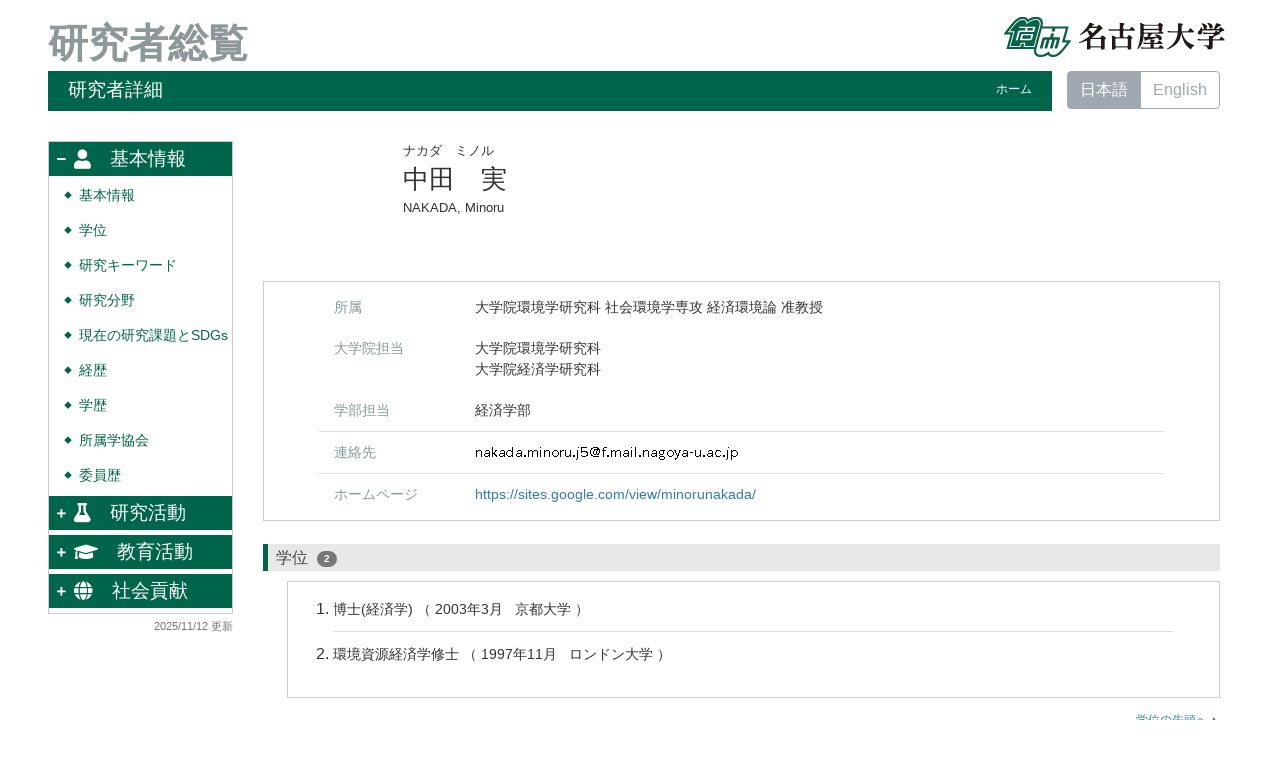

--- FILE ---
content_type: text/html; charset=UTF-8
request_url: https://profs.provost.nagoya-u.ac.jp/html/100003617_ja.html
body_size: 154930
content:
<!DOCTYPE html PUBLIC "-//W3C//DTD XHTML 1.0 Strict//EN" "http://www.w3.org/TR/xhtml1/DTD/xhtml1-strict.dtd">
<html xmlns="http://www.w3.org/1999/xhtml" xml:lang="ja" lang="ja">
<head>
<meta content="text/html; charset=UTF-8" http-equiv="Content-Type" />
<meta content="text/css" http-equiv="Content-Style-Type" />
<meta content="IE=edge" http-equiv="x-ua-compatible" />
<meta content="width=device-width,initial-scale=1.0" name="viewport" />
<meta content="no-cache" http-equiv="Pragma" />
<meta content="no-cache" http-equiv="Cache-Control" />
<META CONTENT="NOARCHIVE" NAME="ROBOTS" />
<title>研究者詳細 - 中田　実</title>
<link href="/uedb/css/fontawesome-free-5.15.1-web/css/all.min.css" type="text/css" rel="stylesheet" />
<link href="/uedb/css/bootstrap-4.0.0-dist/css/bootstrap.min.css" type="text/css" rel="stylesheet" />
<link href="/uedb/css/style.css" type="text/css" rel="stylesheet" />
<link href="/uedb/css/soran.css" type="text/css" rel="stylesheet" />
<script src="/uedb/js/jquery.js" type="text/javascript" language="javascript">
<!--script-->
</script>
<script src="/uedb/js/popper.js" type="text/javascript" language="javascript">
<!--script-->
</script>
<script src="/uedb/css/bootstrap-4.0.0-dist/js/bootstrap.min.js" type="text/javascript" language="javascript">
<!--script-->
</script>
<script src="/uedb/js/responsive.js" type="text/javascript" language="javascript">
<!--script-->
</script>
<script type="text/javascript">
          <!--
        
          
          jQuery.noConflict();
          jQuery(function() {
            jQuery('.hidden_detail').toggle();
           
           // メニュー閉処理 .dropdown-menu a は閉じる 
           jQuery('.dropdown-menu a').on('click', function () {
             jQuery('.navbar-collapse').collapse('hide');
            });
           jQuery('#menuClose').on('click', function () {
             jQuery('.navbar-collapse').collapse('hide');
           });
           
           var pagetop = jQuery('#page_top');   
           pagetop.hide();
           jQuery(window).scroll(function () {
           if (jQuery(this).scrollTop() > 100) {  //100pxスクロールしたら表示
               pagetop.fadeIn();
           } else {
              pagetop.fadeOut();
           }
          });
           pagetop.click(function () {
           jQuery('body,html').animate({
               scrollTop: 0
           }, 500); //0.5秒かけてトップへ移動
              return false;
           });
           
           
            jQuery('.open_button_ja').on('click',function(){
              var buttonName = jQuery(this).text();
              changeDetail(jQuery(this).attr('id'));
              if(buttonName.indexOf('全件表示') > -1){
                  jQuery(this).text('▲一部表示に戻す');
              }else{
                  jQuery(this).text('▼全件表示');
              }
            });
            jQuery('.open_button_en').on('click',function(){
              var buttonName = jQuery(this).text();
              changeDetail(jQuery(this).attr('id'));
              if(buttonName.indexOf('display all') > -1){
                  jQuery(this).text('▲display part');
              }else{
                  jQuery(this).text('▼display all');
              }
            });
            function changeDetail(labelName) {
              jQuery('#' + labelName).children('ol').children('.hidden_detail').toggle();
            }

            // 左メニューの+/-記号
	        jQuery('#sidebar .side-group').on('click', function () {
// ### 2021/11/10 takahashi add start
              if (!jQuery(this).attr('data-toggle')) {
                return;
              };
// ### 2021/11/10 takahashi add end
	          // 連打対策
	          if (!jQuery(this).parents('ul').parent().children('ul').hasClass("collapsing")){
	            jQuery('#sidebar .fa-minus').toggleClass("fa-plus").toggleClass("fa-minus");
	            if (!jQuery(this).parents('ul').parent().children('.collapse').hasClass('show')){
	              jQuery(this).children('.fa-plus').toggleClass("fa-plus").toggleClass("fa-minus");
	            }
	          };
	        });
      		// モバイルメニューの+/-記号
      		jQuery('#hamburger .side-group').on('click', function () {
       		  // 連打対策
        	  if (!jQuery(this).parents('ul').parent().children('ul').hasClass("collapsing")){
          		jQuery(this).children('.fa-plus, .fa-minus').toggleClass("fa-plus").toggleClass("fa-minus");
        	  };
      		});
          });
          
          function init()
          {
            changeDivDisp('basic');
          }
          
          // 概要項目の表示・非表示の切り替え
                    function toggleAccordion(gaiyoDetailId, gaiyoIconId) {
                        var detailClasses = window.document.getElementById(gaiyoDetailId).classList;
                        var iconClasses = window.document.getElementById(gaiyoIconId).classList;
                        if (detailClasses.contains("is-none-disp-gaiyo")) {
                            detailClasses.remove("is-none-disp-gaiyo");
                            detailClasses.add("is-disp-gaiyo");
                            iconClasses.remove("fa-caret-right");
                            iconClasses.add("fa-caret-down");
                        } else {
                            detailClasses.add("is-none-disp-gaiyo");
                            detailClasses.remove("is-disp-gaiyo");
                            iconClasses.add("fa-caret-right");
                            iconClasses.remove("fa-caret-down");
                        }
                    }
                    
                    // 著者項目の表示・非表示の切り替え
          function toggleChosha(choshaDetailId, actionType) {
            if(actionType == 'close'){
              window.document.getElementById(choshaDetailId + '_close').removeAttribute("hidden");
              window.document.getElementById(choshaDetailId + '_open').setAttribute("hidden", false);
            } else if(actionType == 'open'){
              window.document.getElementById(choshaDetailId + '_open').removeAttribute("hidden");
              window.document.getElementById(choshaDetailId + '_close').setAttribute("hidden", false);
            }
          }

          // 領域による切換え処理
          function changeDivDisp(labelname)
          {
            if (labelname == "basic") { // 基本情報
              changeDivDispSub("tab_basic", 1);
              changeDivDispSub("tab_research", 0);
              changeDivDispSub("tab_education", 0);
              changeDivDispSub("tab_contribution", 0);

              changeDivDispSub("inf_basic", 1);
              changeDivDispSub("inf_research", 0);
              changeDivDispSub("inf_education", 0);
              changeDivDispSub("inf_contribution", 0);

              changeDivDispSub("sub_basic", 1);
              changeDivDispSub("sub_research", 0);
              changeDivDispSub("sub_education", 0);
              changeDivDispSub("sub_contribution", 0);
            }
            else if (labelname == "research") { // 研究活動

              changeDivDispSub("tab_basic", 0);
              changeDivDispSub("tab_research", 1);
              changeDivDispSub("tab_education", 0);
              changeDivDispSub("tab_contribution", 0);

              changeDivDispSub("inf_basic", 0);
              changeDivDispSub("inf_research", 1);
              changeDivDispSub("inf_education", 0);
              changeDivDispSub("inf_contribution", 0);

              changeDivDispSub("sub_basic", 0);
              changeDivDispSub("sub_research", 1);
              changeDivDispSub("sub_education", 0);
              changeDivDispSub("sub_contribution", 0);
            }
            else if (labelname == "education") { // 教育活動

              changeDivDispSub("tab_basic", 0);
              changeDivDispSub("tab_research", 0);
              changeDivDispSub("tab_education", 1);
              changeDivDispSub("tab_contribution", 0);

              changeDivDispSub("inf_basic", 0);
              changeDivDispSub("inf_research", 0);
              changeDivDispSub("inf_education", 1);
              changeDivDispSub("inf_contribution", 0);

              changeDivDispSub("sub_basic", 0);
              changeDivDispSub("sub_research", 0);
              changeDivDispSub("sub_education", 1);
              changeDivDispSub("sub_contribution", 0);
            }
            else if (labelname == "contribution") { // 社会貢献

              changeDivDispSub("tab_basic", 0);
              changeDivDispSub("tab_research", 0);
              changeDivDispSub("tab_education", 0);
              changeDivDispSub("tab_contribution", 1);

              changeDivDispSub("inf_basic", 0);
              changeDivDispSub("inf_research", 0);
              changeDivDispSub("inf_education", 0);
              changeDivDispSub("inf_contribution", 1);

              changeDivDispSub("sub_basic", 0);
              changeDivDispSub("sub_research", 0);
              changeDivDispSub("sub_education", 0);
              changeDivDispSub("sub_contribution", 1);
            }
            else if (labelname == "others") { // その他

              changeDivDispSub("tab_basic", 0);
              changeDivDispSub("tab_research", 0);
              changeDivDispSub("tab_education", 0);
              changeDivDispSub("tab_contribution", 0);

              changeDivDispSub("inf_basic", 0);
              changeDivDispSub("inf_research", 0);
              changeDivDispSub("inf_education", 0);
              changeDivDispSub("inf_contribution", 0);

              changeDivDispSub("sub_basic", 0);
              changeDivDispSub("sub_research", 0);
              changeDivDispSub("sub_education", 0);
              changeDivDispSub("sub_contribution", 0);
            }
          }

          function changeDivDispSub(labelname, setval)
          {
            var divplus = window.document.getElementById(labelname + "_div_plus");
            var divminus = window.document.getElementById(labelname + "_div_minus");
            var inutelements = window.document.getElementsByName(labelname + "_hid");

            if (divplus != null && divminus != null && inutelements != null) {
              var inputobj = inutelements.item(0);
              if(setval == "1") {
                divplus.style.display = "none";
                divminus.style.display = "block";
                inputobj.value = "1";
              } else {
                divplus.style.display = "block";
                divminus.style.display = "none";
                inputobj.value = "0";
              }
            }
          }

          function jumpDivDispSub(labelname, setval)
          {
            var divplus = window.document.getElementById(labelname + "_div_plus");
            var divminus = window.document.getElementById(labelname + "_div_minus");
            var inutelements = window.document.getElementsByName(labelname + "_hid");

            if (divplus != null && divminus != null && inutelements != null) {
              var inputobj = inutelements.item(0);
              if(setval == "1") {
                divplus.style.display = "none";
                divminus.style.display = "block";
                inputobj.value = "1";
              } else {
                divplus.style.display = "block";
                divminus.style.display = "none";
                inputobj.value = "0";
              }

              if (window.document.getElementById(labelname + "_2") != null){
                              if (isSmartPhone()) {
                                  hideMobileMenu();
                              }
                location.hash = "";
                location.hash = labelname + "_2";
              }
            }
          }
          function jumpDiv(labelname){
            var div = window.document.getElementById(labelname);
            if (div != null){
                          if (isSmartPhone()) {
                              hideMobileMenu();
                          }
              location.hash = "";
              location.hash = labelname
            } 
          }

          function checkElement(labelname)
          {
            if (window.document.getElementById(labelname + "_div_plus") == null) {
              return false;
            }
            else {
              return true;
            }
          }
          
          
          -->
        </script>
<script xmlns="" type="text/javascript">
      var _paq = _paq || [];
      _paq.push(['setCustomVariable', 1, 'ページ表示言語', 'ja', 'page']);
      
      _paq.push(['setCustomVariable', 2, '研究者名', '中田　実（id:100003617）', 'page']);
      _paq.push(['setCustomVariable', 3, '所属組織名', '名古屋大学 大学院環境学研究科 社会環境学専攻 経済環境論', 'page']), 
      _paq.push(['setCustomVariable', 5, '制御情報', 'ja|100003617|中田　実|0000000|名古屋大学|0000041|大学院環境学研究科|0000757|社会環境学専攻|0000991|経済環境論||||', 'page']);
      
      _paq.push(["trackPageView"]);
      _paq.push(["enableLinkTracking"]);

      (function() {
        
        if (document.location.hostname.match(/^(127\.|169\.254\.|192\.168|10\.|172\.(1[6-9]|2[0-9]|3[01])\.)/)) {
          return;
        }
        var u="https://webanalytics.sra-tohoku.jp/piwik/";
        _paq.push(["setTrackerUrl", u+"piwik.php"]);
        _paq.push(["setSiteId", "19"]);
        var d=document, g=d.createElement("script"), s=d.getElementsByTagName("script")[0]; g.type="text/javascript";
        g.defer=true; g.async=true; g.src=u+"piwik.js"; s.parentNode.insertBefore(g,s);
      })();
    </script>
</head>
<body onload="javascript:init()">
<div id="wrapper" class="container-fluid pr-lg-5 pl-lg-5 pr-3 pl-3 pt-3">
<div id="header">
<div class="row">
<div class="col-lg-12 d-none d-lg-block">
<a href="/index-j.jsp" id="text-decoration-none">
<span class="soran-title-ja float-left">研究者総覧</span>
</a>
<a href="https://www.nagoya-u.ac.jp/" id="text-decoration-none" class="float-right">
<img alt="名古屋大学HPへ" src="/uedb/image/soran3.png" class="img-fluid" />
</a>
<div class="title title-lang-tablet">
<div>
<p>研究者詳細</p>
<ul>
<li class="home__link">
<a href="/index-j.jsp">ホーム</a>
</li>
</ul>
</div>
</div>
<div class="header-bar btn-group">
<label class="btn radio-btn active">
<a href="#">日本語</a>
</label>
<label class="btn radio-btn">
<a href="/html/100003617_en.html">English</a>
</label>
</div>
</div>
<div class="col-12 d-block d-lg-none ml-3 detail-icon-block-min-height">
<a href="/index-j.jsp" id="text-decoration-none">
<span class="soran-title-ja">研究者総覧</span>
</a>
<nav class="col-12 navbar fixed-top">
<div>
<span />
</div>
<button aria-label="Detail Navigation" aria-expanded="false" aria-controls="navbarNavDropdown" data-target="#dropdownMenuList" data-toggle="collapse" class="btn float-right soran-btn-menu-color nav-item" type="button">
<i class="navbar-toggler-icon dropdown-toggler-icon">
<span />
</i>
<div class="soran-btn-menu-font">メニュー</div>
</button>
<div id="dropdownMenuList" class="collapse navbar-collapse">
<ul class="nav navbar-nav">
<div class="border bg-light">
<li class="border-bottom">
<a href="/html/100003617_en.html" class="dropdown-item py-2">
<span id="soran-menu-item-font">English Page</span>
</a>
</li>
<li class="border-bottom">
<a href="https://www.nagoya-u.ac.jp/" class="dropdown-item py-2">
<span id="soran-menu-item-font">名古屋大学HPへ</span>
</a>
</li>
<li class="">
<a href="/index-j.jsp" class="dropdown-item py-2">
<span id="soran-menu-item-font">ホームへ</span>
</a>
</li>
</div>
<li class="border-bottom border-white">
<a aria-expanded="false" aria-haspopup="true" data-toggle="dropdown" role="button" id="soran-menu-item-text-color" href="#" class="nav-link dropdown-toggle">
<span class="fa fa-user pl-3 pr-3" />
                基本情報 ▼
              </a>
<div aria-labelledby="navbarDropdown" class="dropdown-menu bg-light">
<a href="javascript:jumpDiv('contents');" class="dropdown-item">
<span id="soran-menu-symbol-item-font">◆</span>
<span id="soran-menu-item-font">基本情報</span>
</a>
<a href="javascript:jumpDivDispSub('item_shutk_gakui', 1);" class="dropdown-item">
<span id="soran-menu-symbol-item-font">◆</span>
<span id="soran-menu-item-font">学位</span>
</a>
<a href="javascript:jumpDivDispSub('item_kenkyu_keyword', 1);" class="dropdown-item">
<span id="soran-menu-symbol-item-font">◆</span>
<span id="soran-menu-item-font">研究キーワード</span>
</a>
<a href="javascript:jumpDivDispSub('item_kaknh_bnrui', 1);" class="dropdown-item">
<span id="soran-menu-symbol-item-font">◆</span>
<span id="soran-menu-item-font">研究分野</span>
</a>
<a href="javascript:jumpDivDispSub('item_knkyu_keirk', 1);" class="dropdown-item">
<span id="soran-menu-symbol-item-font">◆</span>
<span id="soran-menu-item-font">現在の研究課題とSDGs</span>
</a>
<a href="javascript:jumpDivDispSub('item_gkgai_rykrk', 1);" class="dropdown-item">
<span id="soran-menu-symbol-item-font">◆</span>
<span id="soran-menu-item-font">経歴</span>
</a>
<a href="javascript:jumpDivDispSub('item_univ', 1);" class="dropdown-item">
<span id="soran-menu-symbol-item-font">◆</span>
<span id="soran-menu-item-font">学歴</span>
</a>
<a href="javascript:jumpDivDispSub('item_szk_gkkai', 1);" class="dropdown-item">
<span id="soran-menu-symbol-item-font">◆</span>
<span id="soran-menu-item-font">所属学協会</span>
</a>
<a href="javascript:jumpDivDispSub('item_gkkai_iinkai', 1);" class="dropdown-item">
<span id="soran-menu-symbol-item-font">◆</span>
<span id="soran-menu-item-font">委員歴</span>
</a>
</div>
</li>
<li class="border-bottom border-white">
<a aria-expanded="false" aria-haspopup="true" data-toggle="dropdown" role="button" id="soran-menu-item-text-color" href="#" class="nav-link dropdown-toggle">
<span class="fa fa-flask pl-3 pr-3" />
                研究活動 ▼
              </a>
<div aria-labelledby="navbarDropdown" class="dropdown-menu bg-light">
<a href="javascript:jumpDivDispSub('item_ronbn', 1);" class="dropdown-item">
<span id="soran-menu-symbol-item-font">◆</span>
<span id="soran-menu-item-font">論文</span>
</a>
<a href="javascript:jumpDivDispSub('item_chosho', 1);" class="dropdown-item">
<span id="soran-menu-symbol-item-font">◆</span>
<span id="soran-menu-item-font">書籍等出版物</span>
</a>
<a href="javascript:jumpDivDispSub('item_knkyu_prsn', 1);" class="dropdown-item">
<span id="soran-menu-symbol-item-font">◆</span>
<span id="soran-menu-item-font">講演・口頭発表等</span>
</a>
<a href="javascript:jumpDivDispSub('item_sakuhin', 1);" class="dropdown-item">
<span id="soran-menu-symbol-item-font">◆</span>
<span id="soran-menu-item-font">Works（作品等）</span>
</a>
<a href="javascript:jumpDivDispSub('item_kyoso_shikin_get', 1);" class="dropdown-item">
<span id="soran-menu-symbol-item-font">◆</span>
<span id="soran-menu-item-font">共同研究・競争的資金等の研究課題</span>
</a>
<a href="javascript:jumpDivDispSub('item_kaknh_get', 1);" class="dropdown-item">
<span id="soran-menu-symbol-item-font">◆</span>
<span id="soran-menu-item-font">科研費</span>
</a>
</div>
</li>
<li class="border-bottom border-white">
<a aria-expanded="false" aria-haspopup="true" data-toggle="dropdown" role="button" id="soran-menu-item-text-color" href="#" class="nav-link dropdown-toggle">
<span class="fa fa-graduation-cap pl-3 pr-3" />
                教育活動 ▼
              </a>
<div aria-labelledby="navbarDropdown" class="dropdown-menu bg-light">
<a href="javascript:jumpDivDispSub('item_jugyo_kamoku', 1);" class="dropdown-item">
<span id="soran-menu-symbol-item-font">◆</span>
<span id="soran-menu-item-font">担当経験のある科目(本学)</span>
</a>
<a href="javascript:jumpDivDispSub('item_gkgai_jugyo_kamoku', 1);" class="dropdown-item">
<span id="soran-menu-symbol-item-font">◆</span>
<span id="soran-menu-item-font">担当経験のある科目(本学以外)</span>
</a>
</div>
</li>
<li class="border-bottom border-white">
<a aria-expanded="false" aria-haspopup="true" data-toggle="dropdown" role="button" id="soran-menu-item-text-color" href="#" class="nav-link dropdown-toggle">
<span class="fa fa-globe pl-3 pr-3" />
                社会貢献 ▼
              </a>
<div aria-labelledby="navbarDropdown" class="dropdown-menu bg-light">
<a href="javascript:jumpDivDispSub('item_gkgai_katsudo', 1);" class="dropdown-item">
<span id="soran-menu-symbol-item-font">◆</span>
<span id="soran-menu-item-font">社会貢献活動</span>
</a>
</div>
</li>
<li>
<button id="menuClose" class="close" type="button">&times;</button>
</li>
</ul>
</div>
</nav>
</div>
</div>
</div>
<div id="mobile-lastModified" class="col-lg-12 d-block d-lg-none">
<p class="date">2025/11/12 更新</p>
</div>
<div id="page_top">
<a href="#">
<span />
</a>
</div>
<div id="contents" class="d-flex col-lg-12 pt-lg-3 mt-2 pr-0 pl-0">
<div id="sidebar" class="d-none d-lg-block col-lg-2 pl-0">
<div class="data">
<div style="display:block;" id="sub_basic_div_minus">
<ul style="margin-bottom: 5px;">
<li style="cursor: pointer;" data-target="#sidebar_menu_basic" data-toggle="collapse" class="side-group">
<div style="float: left; margin-top: 7px; margin-left: -4px; " class="fa fa-minus">
<span />
</div>
<div>
<p class="d-flex">
<span class="fa fa-user pt-1">　</span>基本情報</p>
</div>
</li>
</ul>
<ul data-parent="#sidebar" class="collapse show" id="sidebar_menu_basic">
<li class="side-contents">
<div class="point">◆</div>
<p>
<a href="javascript:jumpDiv('contents');">基本情報</a>
</p>
</li>
<li class="side-contents">
<div class="point">◆</div>
<p>
<a href="javascript:jumpDivDispSub('item_shutk_gakui', 1);">
  学位
  </a>
</p>
</li>
<li class="side-contents">
<div class="point">◆</div>
<p>
<a href="javascript:jumpDivDispSub('item_kenkyu_keyword', 1);">
  研究キーワード
  </a>
</p>
</li>
<li class="side-contents">
<div class="point">◆</div>
<p>
<a href="javascript:jumpDivDispSub('item_kaknh_bnrui', 1);">
  研究分野
  </a>
</p>
</li>
<li class="side-contents">
<div class="point">◆</div>
<p>
<a href="javascript:jumpDivDispSub('item_knkyu_keirk', 1);">
	現在の研究課題とSDGs
	</a>
</p>
</li>
<li class="side-contents">
<div class="point">◆</div>
<p>
<a href="javascript:jumpDivDispSub('item_gkgai_rykrk', 1);">
  経歴
  </a>
</p>
</li>
<li class="side-contents">
<div class="point">◆</div>
<p>
<a href="javascript:jumpDivDispSub('item_univ', 1);">
  学歴
  </a>
</p>
</li>
<li class="side-contents">
<div class="point">◆</div>
<p>
<a href="javascript:jumpDivDispSub('item_szk_gkkai', 1);">
  所属学協会
  </a>
</p>
</li>
<li class="side-contents">
<div class="point">◆</div>
<p>
<a href="javascript:jumpDivDispSub('item_gkkai_iinkai', 1);">
  委員歴
  </a>
</p>
</li>
</ul>
</div>
<div style="display:block;" id="sub_research_div_minus">
<ul style="margin-bottom: 5px;">
<li style="cursor: pointer;" data-target="#sidebar_menu_research" data-toggle="collapse" class="side-group">
<div style="float: left; margin-top: 7px; margin-left: -4px; " class="fa fa-plus">
<span />
</div>
<p class="d-flex">
<span class="fa fa-flask pt-1">　</span>研究活動</p>
</li>
</ul>
<ul data-parent="#sidebar" class="collapse" id="sidebar_menu_research">
<li class="side-contents">
<div class="point">◆</div>
<p>
<a href="javascript:jumpDivDispSub('item_ronbn', 1);">
  論文
  </a>
</p>
</li>
<li class="side-contents">
<div class="point">◆</div>
<p>
<a href="javascript:jumpDivDispSub('item_chosho', 1);">
  書籍等出版物
  </a>
</p>
</li>
<li class="side-contents">
<div class="point">◆</div>
<p>
<a href="javascript:jumpDivDispSub('item_knkyu_prsn', 1);">
  講演・口頭発表等
  </a>
</p>
</li>
<li class="side-contents">
<div class="point">◆</div>
<p>
<a href="javascript:jumpDivDispSub('item_sakuhin', 1);">
  Works（作品等）
  </a>
</p>
</li>
<li class="side-contents">
<div class="point">◆</div>
<p class="fix-width">
<a href="javascript:jumpDivDispSub('item_kyoso_shikin_get', 1);">
	共同研究・競争的資金等の研究課題
	</a>
</p>
</li>
<li class="side-contents">
<div class="point">◆</div>
<p class="fix-width">
<a href="javascript:jumpDivDispSub('item_kaknh_get', 1);">
  科研費
  </a>
</p>
</li>
</ul>
</div>
<div style="display:block;" id="sub_education_div_minus">
<ul style="margin-bottom: 5px;">
<li style="cursor: pointer;" data-target="#sidebar_menu_education" data-toggle="collapse" class="side-group">
<div style="float: left; margin-top: 7px; margin-left: -4px; " class="fa fa-plus">
<span />
</div>
<p class="d-flex">
<span class="fa fa-graduation-cap pt-1">　</span>教育活動</p>
</li>
</ul>
<ul data-parent="#sidebar" class="collapse" id="sidebar_menu_education">
<li class="side-contents">
<div class="point">◆</div>
<p>
<a href="javascript:jumpDivDispSub('item_jugyo_kamoku', 1);">
  担当経験のある科目 (本学)
  </a>
</p>
</li>
<li class="side-contents">
<div class="point">◆</div>
<p>
<a href="javascript:jumpDivDispSub('item_gkgai_jugyo_kamoku', 1);">
  担当経験のある科目 (本学以外)
  </a>
</p>
</li>
</ul>
</div>
<div style="display:block;" id="sub_contribution_div_minus">
<ul style="margin-bottom: 5px;">
<li style="cursor: pointer;" data-target="#sidebar_menu_contribution" data-toggle="collapse" class="side-group">
<div style="float: left; margin-top: 7px; margin-left: -4px; " class="fa fa-plus">
<span />
</div>
<p class="d-flex">
<span class="fa fa-globe pt-1">　</span>社会貢献</p>
</li>
</ul>
<ul data-parent="#sidebar" class="collapse" id="sidebar_menu_contribution">
<li class="side-contents">
<div class="point">◆</div>
<p>
<a href="javascript:jumpDivDispSub('item_gkgai_katsudo', 1);">
  社会貢献活動
  </a>
</p>
</li>
</ul>
</div>
</div>
<p class="date">2025/11/12 更新</p>
</div>
<div id="main" class="col-lg-10 col-sm-12">
<div style="display:block;" id="inf_basic_div_minus">
<div style="display:none;" id="inf_basic_div_plus">
<input value="1" name="inf_basic_hid" type="hidden" />
</div>
<div style="display:block;" id="inf_basic_div_minus">
<div class="photo_name">
<div class="photo">
<p class="p-md-1 ml-1 mb-1">
<img class="photo" alt="写真a" src="/html/img/100003617" />
</p>
</div>
<div class="psn-name">
<div class="name-kna">ナカダ　ミノル</div>
<div class="name-gng">中田　実</div>
<div class="name-rmn">NAKADA, Minoru</div>
</div>
</div>
<div>
<div class="text">
<div class="cv_item_frame">
<div class="psninfo-row d-md-flex border-bottom-0">
<div class="col-12 col-md-2 psninfo-rowtext-color psninfo-rowtext-size">所属</div>
<div class="col-12 col-md-10 psninfo-rowtext-size"> 大学院環境学研究科 社会環境学専攻 経済環境論 准教授</div>
</div>
<div class="psninfo-row d-md-flex border-bottom-0">
<div class="col-12 col-md-2 psninfo-rowtext-color psninfo-rowtext-size">大学院担当</div>
<div class="col-12 col-md-10 psninfo-rowtext-size">大学院環境学研究科 <br />大学院経済学研究科 </div>
</div>
<div class="psninfo-row d-md-flex">
<div class="col-12 col-md-2 psninfo-rowtext-color psninfo-rowtext-size">学部担当</div>
<div class="col-12 col-md-10 psninfo-rowtext-size">経済学部 </div>
</div>
<div class="psninfo-row d-none">
<div class="col-12 col-md-2 psninfo-rowtext-color psninfo-rowtext-size">職名</div>
<div class="col-12 col-md-10 psninfo-rowtext-size">准教授</div>
</div>
<div class="psninfo-row d-md-flex">
<div class="col-12 col-md-2 psninfo-rowtext-color psninfo-rowtext-size">連絡先</div>
<div class="col-12 col-md-10 psninfo-rowtext-size">
<img alt="メールアドレス" src="/html/img/100003617.png" class="mail-image" />
</div>
</div>
<div class="psninfo-row d-md-flex">
<div class="col-12 col-md-2 psninfo-rowtext-color psninfo-rowtext-size">ホームページ</div>
<div class="col-12 col-md-10 psninfo-rowtext-size">
<a href="https://sites.google.com/view/minorunakada/" class="text-break" target="_blank">https://sites.google.com/view/minorunakada/</a>
</div>
</div>
</div>
</div>
</div>
</div>
<div class="text">
<div style="display:none;" id="item_shutk_gakui_div_plus">
<input value="1" name="item_shutk_gakui_hid" type="hidden" />
<h3 id="item_shutk_gakui_1">
<span class="left">
  学位
  </span>
</h3>
</div>
<div style="display:block;" id="item_shutk_gakui_div_minus">
<h3 id="item_shutk_gakui_2">
<span class="left">
  学位
  </span>
<span class="default-badge">2</span>
</h3>
<div class="cv_item_frame ml-lg-4" id="shutk_gakui">
<ol>
<li>
<p class="contents">博士(経済学)
        （
        2003年3月
            &nbsp;
          京都大学
        ）&nbsp;
      </p>
</li>
<li>
<p class="contents">環境資源経済学修士
        （
        1997年11月
            &nbsp;
          ロンドン大学
        ）&nbsp;
      </p>
</li>
</ol>
</div>
</div>
<div class="pagetop">
<a href="#item_shutk_gakui_div_minus">学位の先頭へ▲
  </a>
</div>
</div>
<div class="text">
<div style="display:none;" id="item_kenkyu_keyword_div_plus">
<input value="1" name="item_kenkyu_keyword_hid" type="hidden" />
<h3 id="item_kenkyu_keyword_1">
<span class="left">
  研究キーワード
  </span>
</h3>
</div>
<div style="display:block;" id="item_kenkyu_keyword_div_minus">
<h3 id="item_kenkyu_keyword_2">
<span class="left">
  研究キーワード
  </span>
<span class="default-badge">1</span>
</h3>
<div class="cv_item_frame ml-lg-4" id="kenkyu_keyword">
<ol>
<li class="keyword_disp">
<p class="contents inline-block">環境政策と経済成長、経済発展、エネルギー資源市場と技術進歩、新政治経済学，立地論，貿易と環境</p>
</li>
</ol>
</div>
</div>
<div class="pagetop">
<a href="#item_kenkyu_keyword_div_minus">研究キーワードの先頭へ▲
  </a>
</div>
</div>
<div class="text">
<div style="display:none;" id="item_kaknh_bnrui_div_plus">
<input value="1" name="item_kaknh_bnrui_hid" type="hidden" />
<h3 id="item_kaknh_bnrui_1">
<span class="left">
  研究分野
  </span>
</h3>
</div>
<div style="display:block;" id="item_kaknh_bnrui_div_minus">
<h3 id="item_kaknh_bnrui_2">
<span class="left">
  研究分野
  </span>
<span class="default-badge">1</span>
</h3>
<div class="cv_item_frame ml-lg-4" id="kaknh_bnrui">
<ol>
<li>
<p class="contents">その他 / その他
      &nbsp;/&nbsp;環境経済学</p>
</li>
</ol>
</div>
</div>
<div class="pagetop">
<a href="#item_kaknh_bnrui_div_minus">研究分野の先頭へ▲
  </a>
</div>
</div>
<div class="text">
<div style="display:none;" id="item_knkyu_keirk_div_plus">
<input value="1" name="item_knkyu_keirk_hid" type="hidden" />
<h3 id="item_knkyu_keirk_1">
<span class="left">
	現在の研究課題とSDGs
	</span>
</h3>
</div>
<div style="display:block;" id="item_knkyu_keirk_div_minus">
<h3 id="item_knkyu_keirk_2">
<span class="left">
	現在の研究課題とSDGs
	</span>
<span class="default-badge">4</span>
</h3>
<div class="cv_item_frame ml-lg-4" id="knkyu_keirk">
<ol>
<li>
<p class="contents">環境変動と移民</p>
<p style="text-align:right;" class="contents">
<img style="width:70px; height:70px; margin-bottom:5px;" src="/uedb/image/icon/sdg_icon_10_ja.png" />
<img style="width:70px; height:70px; margin-bottom:5px;" src="/uedb/image/icon/sdg_icon_13_ja.png" />
</p>
</li>
<li>
<p class="contents">環境汚染・所得分布と居住地立地</p>
<p style="text-align:right;" class="contents">
<img style="width:70px; height:70px; margin-bottom:5px;" src="/uedb/image/icon/sdg_icon_03_ja.png" />
<img style="width:70px; height:70px; margin-bottom:5px;" src="/uedb/image/icon/sdg_icon_11_ja.png" />
</p>
</li>
<li>
<p class="contents">所得分配・環境と新政治経済学</p>
<p style="text-align:right;" class="contents">
<img style="width:70px; height:70px; margin-bottom:5px;" src="/uedb/image/icon/sdg_icon_01_ja.png" />
<img style="width:70px; height:70px; margin-bottom:5px;" src="/uedb/image/icon/sdg_icon_03_ja.png" />
</p>
</li>
<li>
<p class="contents">経済成長と環境</p>
<p style="text-align:right;" class="contents">
<img style="width:70px; height:70px; margin-bottom:5px;" src="/uedb/image/icon/sdg_icon_08_ja.png" />
<img style="width:70px; height:70px; margin-bottom:5px;" src="/uedb/image/icon/sdg_icon_09_ja.png" />
</p>
</li>
</ol>
</div>
</div>
<div class="pagetop">
<a href="#item_knkyu_keirk_div_minus">現在の研究課題とSDGsの先頭へ▲
  </a>
</div>
</div>
<div class="text">
<div style="display:none;" id="item_gkgai_rykrk_div_plus">
<input value="1" name="item_gkgai_rykrk_hid" type="hidden" />
<h3 id="item_gkgai_rykrk_1">
<span class="left">
  経歴
  </span>
</h3>
</div>
<div style="display:block;" id="item_gkgai_rykrk_div_minus">
<h3 id="item_gkgai_rykrk_2">
<span class="left">
  経歴
  </span>
<span class="default-badge">14</span>
</h3>
<div class="cv_item_frame ml-lg-4" id="gkgai_rykrk">
<ol>
<li>
<p class="">ブリティッシュコロンビア大学客員准教授</p>
<p class="contents">
<span class="span_ym">2018年8月</span>
</p>
<p class="contents">
<div class="accordion-menu">
<p class="accordion-menu-bar" onclick="toggleAccordion('20343433_gaiyo1', '20343433_icon1')">
<span class="fa fa-caret-right gaiyo-label" id="20343433_icon1">　</span>
          詳細を見る
        </p>
</div>
<div class="is-none-disp-gaiyo gaiyo-detail" id="20343433_gaiyo1">
<p class="contents">
<span class="text-secondary">国名：</span>カナダ</p>
</div>
</p>
</li>
<li>
<p class="">ブリティッシュコロンビア大学客員准教授</p>
<p class="contents">
<span class="span_ym">2015年10月</span>
<span class="span_tilde">-</span>
<span class="span_ym">2016年8月</span>
</p>
<p class="contents">
<div class="accordion-menu">
<p class="accordion-menu-bar" onclick="toggleAccordion('20238563_gaiyo1', '20238563_icon1')">
<span class="fa fa-caret-right gaiyo-label" id="20238563_icon1">　</span>
          詳細を見る
        </p>
</div>
<div class="is-none-disp-gaiyo gaiyo-detail" id="20238563_gaiyo1">
<p class="contents">
<span class="text-secondary">国名：</span>カナダ</p>
</div>
</p>
</li>
<li>
<p class="">京都大学経済研究所非常勤講師</p>
<p class="contents">
<span class="span_ym">2014年4月</span>
<span class="span_tilde">-</span>
<span class="span_ym">2015年3月</span>
</p>
<p class="contents">
<div class="accordion-menu">
<p class="accordion-menu-bar" onclick="toggleAccordion('20187326_gaiyo1', '20187326_icon1')">
<span class="fa fa-caret-right gaiyo-label" id="20187326_icon1">　</span>
          詳細を見る
        </p>
</div>
<div class="is-none-disp-gaiyo gaiyo-detail" id="20187326_gaiyo1">
<p class="contents">
<span class="text-secondary">国名：</span>日本国</p>
</div>
</p>
</li>
<li>
<p class="">豊田工業大学工学部非常勤講師</p>
<p class="contents">
<span class="span_ym">2013年4月</span>
<span class="span_tilde">-</span>
<span class="span_ym">現在</span>
</p>
<p class="contents">
<div class="accordion-menu">
<p class="accordion-menu-bar" onclick="toggleAccordion('20187325_gaiyo1', '20187325_icon1')">
<span class="fa fa-caret-right gaiyo-label" id="20187325_icon1">　</span>
          詳細を見る
        </p>
</div>
<div class="is-none-disp-gaiyo gaiyo-detail" id="20187325_gaiyo1">
<p class="contents">
<span class="text-secondary">国名：</span>日本国</p>
</div>
</p>
</li>
<li>
<p class="">名古屋市立大学経済学部非常勤講師</p>
<p class="contents">
<span class="span_ym">2012年4月</span>
<span class="span_tilde">-</span>
<span class="span_ym">2013年3月</span>
</p>
<p class="contents">
<div class="accordion-menu">
<p class="accordion-menu-bar" onclick="toggleAccordion('20187322_gaiyo1', '20187322_icon1')">
<span class="fa fa-caret-right gaiyo-label" id="20187322_icon1">　</span>
          詳細を見る
        </p>
</div>
<div class="is-none-disp-gaiyo gaiyo-detail" id="20187322_gaiyo1">
<p class="contents">
<span class="text-secondary">国名：</span>日本国</p>
</div>
</p>
</li>
<li class="hidden_detail">
<p class="">名古屋大学大学院環境学研究科・准教授</p>
<p class="contents">
<span class="span_ym">2008年10月</span>
</p>
<p class="contents">
<div class="accordion-menu">
<p class="accordion-menu-bar" onclick="toggleAccordion('12004107_gaiyo1', '12004107_icon1')">
<span class="fa fa-caret-right gaiyo-label" id="12004107_icon1">　</span>
          詳細を見る
        </p>
</div>
<div class="is-none-disp-gaiyo gaiyo-detail" id="12004107_gaiyo1">
<p class="contents">
<span class="text-secondary">国名：</span>日本国</p>
</div>
</p>
</li>
<li class="hidden_detail">
<p class="">滋賀大学経済学部・准教授</p>
<p class="contents">
<span class="span_ym">2007年4月</span>
<span class="span_tilde">-</span>
<span class="span_ym">2008年9月</span>
</p>
<p class="contents">
<div class="accordion-menu">
<p class="accordion-menu-bar" onclick="toggleAccordion('12004106_gaiyo1', '12004106_icon1')">
<span class="fa fa-caret-right gaiyo-label" id="12004106_icon1">　</span>
          詳細を見る
        </p>
</div>
<div class="is-none-disp-gaiyo gaiyo-detail" id="12004106_gaiyo1">
<p class="contents">
<span class="text-secondary">国名：</span>日本国</p>
</div>
</p>
</li>
<li class="hidden_detail">
<p class="">滋賀大学経済学部・助教授</p>
<p class="contents">
<span class="span_ym">2006年4月</span>
<span class="span_tilde">-</span>
<span class="span_ym">2007年3月</span>
</p>
<p class="contents">
<div class="accordion-menu">
<p class="accordion-menu-bar" onclick="toggleAccordion('12004105_gaiyo1', '12004105_icon1')">
<span class="fa fa-caret-right gaiyo-label" id="12004105_icon1">　</span>
          詳細を見る
        </p>
</div>
<div class="is-none-disp-gaiyo gaiyo-detail" id="12004105_gaiyo1">
<p class="contents">
<span class="text-secondary">国名：</span>日本国</p>
</div>
</p>
</li>
<li class="hidden_detail">
<p class="">滋賀大学経済学部・講師</p>
<p class="contents">
<span class="span_ym">2003年11月</span>
<span class="span_tilde">-</span>
<span class="span_ym">2006年3月</span>
</p>
<p class="contents">
<div class="accordion-menu">
<p class="accordion-menu-bar" onclick="toggleAccordion('12004104_gaiyo1', '12004104_icon1')">
<span class="fa fa-caret-right gaiyo-label" id="12004104_icon1">　</span>
          詳細を見る
        </p>
</div>
<div class="is-none-disp-gaiyo gaiyo-detail" id="12004104_gaiyo1">
<p class="contents">
<span class="text-secondary">国名：</span>日本国</p>
</div>
</p>
</li>
<li class="hidden_detail">
<p class="">京都大学大学院経済学研究科・研究員(COE)</p>
<p class="contents">
<span class="span_ym">2003年10月</span>
</p>
<p class="contents">
<div class="accordion-menu">
<p class="accordion-menu-bar" onclick="toggleAccordion('12004103_gaiyo1', '12004103_icon1')">
<span class="fa fa-caret-right gaiyo-label" id="12004103_icon1">　</span>
          詳細を見る
        </p>
</div>
<div class="is-none-disp-gaiyo gaiyo-detail" id="12004103_gaiyo1">
<p class="contents">
<span class="text-secondary">国名：</span>日本国</p>
</div>
</p>
</li>
<li class="hidden_detail">
<p class="">京都大学大学院経済学研究科・研修員</p>
<p class="contents">
<span class="span_ym">2003年4月</span>
<span class="span_tilde">-</span>
<span class="span_ym">2003年9月</span>
</p>
<p class="contents">
<div class="accordion-menu">
<p class="accordion-menu-bar" onclick="toggleAccordion('12004102_gaiyo1', '12004102_icon1')">
<span class="fa fa-caret-right gaiyo-label" id="12004102_icon1">　</span>
          詳細を見る
        </p>
</div>
<div class="is-none-disp-gaiyo gaiyo-detail" id="12004102_gaiyo1">
<p class="contents">
<span class="text-secondary">国名：</span>日本国</p>
</div>
</p>
</li>
<li class="hidden_detail">
<p class="">日本学術振興会・特別研究員(PD)</p>
<p class="contents">
<span class="span_ym">2002年4月</span>
<span class="span_tilde">-</span>
<span class="span_ym">2003年3月</span>
</p>
<p class="contents">
<div class="accordion-menu">
<p class="accordion-menu-bar" onclick="toggleAccordion('12004101_gaiyo1', '12004101_icon1')">
<span class="fa fa-caret-right gaiyo-label" id="12004101_icon1">　</span>
          詳細を見る
        </p>
</div>
<div class="is-none-disp-gaiyo gaiyo-detail" id="12004101_gaiyo1">
<p class="contents">
<span class="text-secondary">国名：</span>日本国</p>
</div>
</p>
</li>
<li class="hidden_detail">
<p class="">日本学術振興会・特別研究員(DC)</p>
<p class="contents">
<span class="span_ym">2001年4月</span>
<span class="span_tilde">-</span>
<span class="span_ym">2002年3月</span>
</p>
<p class="contents">
<div class="accordion-menu">
<p class="accordion-menu-bar" onclick="toggleAccordion('12004100_gaiyo1', '12004100_icon1')">
<span class="fa fa-caret-right gaiyo-label" id="12004100_icon1">　</span>
          詳細を見る
        </p>
</div>
<div class="is-none-disp-gaiyo gaiyo-detail" id="12004100_gaiyo1">
<p class="contents">
<span class="text-secondary">国名：</span>日本国</p>
</div>
</p>
</li>
<li class="hidden_detail">
<p class="">(財)地球環境戦略研究機関・研究員</p>
<p class="contents">
<span class="span_ym">1998年4月</span>
<span class="span_tilde">-</span>
<span class="span_ym">2000年3月</span>
</p>
<p class="contents">
<div class="accordion-menu">
<p class="accordion-menu-bar" onclick="toggleAccordion('12004099_gaiyo1', '12004099_icon1')">
<span class="fa fa-caret-right gaiyo-label" id="12004099_icon1">　</span>
          詳細を見る
        </p>
</div>
<div class="is-none-disp-gaiyo gaiyo-detail" id="12004099_gaiyo1">
<p class="contents">
<span class="text-secondary">国名：</span>日本国</p>
</div>
</p>
</li>
</ol>
</div>
<p>
<a id="gkgai_rykrk" class="open_button_ja ml-md-4" href="javascript:void(0);">▼全件表示</a>
</p>
</div>
<div class="pagetop">
<a href="#item_gkgai_rykrk_div_minus">経歴の先頭へ▲
  </a>
</div>
</div>
<div class="text">
<div style="display:none;" id="item_univ_div_plus">
<input value="1" name="item_univ_hid" type="hidden" />
<h3 id="item_univ_1">
<span class="left">
  学歴
  </span>
</h3>
</div>
<div style="display:block;" id="item_univ_div_minus">
<h3 id="item_univ_2">
<span class="left">
  学歴
  </span>
<span class="default-badge">3</span>
</h3>
<div class="cv_item_frame ml-lg-4" id="univ">
<ol>
<li>
<p class="">京都大学
          &nbsp;
          経済学研究科
          &nbsp;
          経済動態分析専攻</p>
<p class="contents">
<span class="span_ym">1999年4月</span>
<span class="span_tilde">-</span>
<span class="span_ym">2002年3月</span>
</p>
<p class="contents">
<div class="accordion-menu">
<p class="accordion-menu-bar" onclick="toggleAccordion('20427281_gaiyo1', '20427281_icon1')">
<span class="fa fa-caret-right gaiyo-label" id="20427281_icon1">　</span>
          詳細を見る
        </p>
</div>
<div class="is-none-disp-gaiyo gaiyo-detail" id="20427281_gaiyo1">
<p class="contents">
                 国名：
                 日本国</p>
</div>
</p>
</li>
<li>
<p class="">ロンドン大学ユニバーシティーカレッジロンドン
          &nbsp;
          経済学研究科
          &nbsp;
          環境資源経済学専攻</p>
<p class="contents">
<span class="span_ym">1996年9月</span>
<span class="span_tilde">-</span>
<span class="span_ym">1997年9月</span>
</p>
<p class="contents" />
</li>
<li>
<p class="">慶應義塾大学
          &nbsp;
          経済学部</p>
<p class="contents">
<span class="span_ym">1991年4月</span>
<span class="span_tilde">-</span>
<span class="span_ym">1996年3月</span>
</p>
<p class="contents">
<div class="accordion-menu">
<p class="accordion-menu-bar" onclick="toggleAccordion('17501165_gaiyo1', '17501165_icon1')">
<span class="fa fa-caret-right gaiyo-label" id="17501165_icon1">　</span>
          詳細を見る
        </p>
</div>
<div class="is-none-disp-gaiyo gaiyo-detail" id="17501165_gaiyo1">
<p class="contents">
                 国名：
                 日本国</p>
</div>
</p>
</li>
</ol>
</div>
</div>
<div class="pagetop">
<a href="#item_univ_div_minus">学歴の先頭へ▲
  </a>
</div>
</div>
<div class="text">
<div style="display:none;" id="item_szk_gkkai_div_plus">
<input value="1" name="item_szk_gkkai_hid" type="hidden" />
<h3 id="item_szk_gkkai_1">
<span class="left">
  所属学協会
  </span>
</h3>
</div>
<div style="display:block;" id="item_szk_gkkai_div_minus">
<h3 id="item_szk_gkkai_2">
<span class="left">
  所属学協会
  </span>
<span class="default-badge">5</span>
</h3>
<div class="cv_item_frame ml-lg-4" id="szk_gkkai">
<ol>
<li>
<p class="">ヨーロッパ環境資源経済学会</p>
<p class="contents" />
<p class="contents" />
</li>
<li>
<p class="">米国環境資源経済学会</p>
<p class="contents" />
<p class="contents" />
</li>
<li>
<p class="">日本経済学会</p>
<p class="contents" />
<p class="contents" />
</li>
<li>
<p class="">環境経済政策学会</p>
<p class="contents" />
<p class="contents" />
</li>
<li>
<p class="">応用地域学会</p>
<p class="contents" />
<p class="contents" />
</li>
</ol>
</div>
</div>
<div class="pagetop">
<a href="#item_szk_gkkai_div_minus">所属学協会の先頭へ▲
  </a>
</div>
</div>
<div class="text">
<div style="display:none;" id="item_gkkai_iinkai_div_plus">
<input value="1" name="item_gkkai_iinkai_hid" type="hidden" />
<h3 id="item_gkkai_iinkai_1">
<span class="left">
  委員歴
  </span>
</h3>
</div>
<div style="display:block;" id="item_gkkai_iinkai_div_minus">
<h3 id="item_gkkai_iinkai_2">
<span class="left">
  委員歴
  </span>
<span class="default-badge">8</span>
</h3>
<div class="cv_item_frame ml-lg-4" id="gkkai_iinkai">
<ol>
<li>
<p class="">環境経済政策学会
      &nbsp;
    2021年大会実行委員
      &nbsp;
    </p>
<p class="contents">
<span class="span_ym">2021年4月</span>
<span class="span_tilde">-</span>
<span class="span_ym">2021年9月</span>&nbsp;
    &nbsp;
  </p>
<p class="contents" />
</li>
<li>
<p class="">科研費委員会
      &nbsp;
    書面審査員
      &nbsp;
    </p>
<p class="contents">
<span class="span_ym">2016年12月</span>
<span class="span_tilde">-</span>
<span class="span_ym">2017年3月</span>&nbsp;
    &nbsp;
  </p>
<p class="contents" />
</li>
<li>
<p class="">科研費委員会
      &nbsp;
    書面審査員
      &nbsp;
    </p>
<p class="contents">
<span class="span_ym">2014年12月</span>
<span class="span_tilde">-</span>
<span class="span_ym">2015年3月</span>&nbsp;
    &nbsp;
  </p>
<p class="contents" />
</li>
<li>
<p class="">環境経済政策学会
      &nbsp;
    2013年大会プログラム委員
      &nbsp;
    </p>
<p class="contents">
<span class="span_ym">2013年4月</span>
<span class="span_tilde">-</span>
<span class="span_ym">2013年9月</span>&nbsp;
    &nbsp;
  </p>
<p class="contents" />
</li>
<li>
<p class="">環境経済政策学会
      &nbsp;
    2010年大会実行委員
      &nbsp;
    </p>
<p class="contents">
<span class="span_ym">2010年4月</span>
<span class="span_tilde">-</span>
<span class="span_ym">2010年9月</span>&nbsp;
    &nbsp;
  </p>
<p class="contents" />
</li>
<li class="hidden_detail">
<p class="">近江八幡市
      &nbsp;
    環境審議会
      &nbsp;
    </p>
<p class="contents">
<span class="span_ym">2007年4月</span>
<span class="span_tilde">-</span>
<span class="span_ym">2008年9月</span>&nbsp;
    &nbsp;
  </p>
<p class="contents" />
</li>
<li class="hidden_detail">
<p class="">環境経済政策学会
      &nbsp;
    2007年大会実行委員
      &nbsp;
    </p>
<p class="contents">
<span class="span_ym">2007年4月</span>
<span class="span_tilde">-</span>
<span class="span_ym">2007年10月</span>&nbsp;
    &nbsp;
  </p>
<p class="contents">
<div class="accordion-menu">
<p class="accordion-menu-bar" onclick="toggleAccordion('20524383_gaiyo1', '20524383_icon1')">
<span class="fa fa-caret-right gaiyo-label" id="20524383_icon1">　</span>
          詳細を見る
        </p>
</div>
<div class="is-none-disp-gaiyo gaiyo-detail" id="20524383_gaiyo1">
<p class="contents">
<span class="text-secondary">団体区分：</span>学協会</p>
</div>
</p>
</li>
<li class="hidden_detail">
<p class="">彦根市
      &nbsp;
    環境パートナーシップ委員会
      &nbsp;
    </p>
<p class="contents">
<span class="span_ym">2005年4月</span>
<span class="span_tilde">-</span>
<span class="span_ym">2007年3月</span>&nbsp;
    &nbsp;
  </p>
<p class="contents">
<div class="accordion-menu">
<p class="accordion-menu-bar" onclick="toggleAccordion('22129041_gaiyo1', '22129041_icon1')">
<span class="fa fa-caret-right gaiyo-label" id="22129041_icon1">　</span>
          詳細を見る
        </p>
</div>
<div class="is-none-disp-gaiyo gaiyo-detail" id="22129041_gaiyo1">
<p class="contents">
<span class="text-secondary">団体区分：</span>自治体</p>
</div>
</p>
</li>
</ol>
</div>
<p>
<a id="gkkai_iinkai" class="open_button_ja ml-md-4" href="javascript:void(0);">▼全件表示</a>
</p>
</div>
<div class="pagetop">
<a href="#item_gkkai_iinkai_div_minus">委員歴の先頭へ▲
  </a>
</div>
</div>&nbsp;</div>
<div style="display:block;" id="inf_research_div_minus">
<div class="text">
<div style="display:none;" id="item_ronbn_div_plus">
<input value="1" name="item_ronbn_hid" type="hidden" />
<h3 id="item_ronbn_1">
<span class="left">
  論文
  </span>
</h3>
</div>
<div style="display:block;" id="item_ronbn_div_minus">
<h3 id="item_ronbn_2">
<span class="left">
  論文
  </span>
<span class="default-badge">24</span>
</h3>
<div class="cv_item_frame ml-lg-4" id="ronbn">
<ol>
<li>
<p xmlns:xalan="http://xml.apache.org/xalan" class="title">Energy R&amp;D Activities in a Macroeconomic Model with an Oligopolistic Energy Market</p>
<p xmlns:xalan="http://xml.apache.org/xalan" class="contents gray">Minoru Nakada</p>
<p xmlns:xalan="http://xml.apache.org/xalan" class="contents">EEU Discussion Paper
        &nbsp;
      25-05
        巻
      
          &nbsp;
        
        頁：
        1
        -
        21
      &nbsp;
      2025年2月</p>
<p xmlns:xalan="http://xml.apache.org/xalan" class="contents">
<div class="accordion-menu">
<p class="accordion-menu-bar" onclick="toggleAccordion('22129036_gaiyo1', '22129036_icon1')">
<span class="fa fa-caret-right gaiyo-label" id="22129036_icon1">　</span>詳細を見る</p>
<div class="is-none-disp-gaiyo gaiyo-detail" id="22129036_gaiyo1">
<p class="contents">
<span class="text-secondary">記述言語：</span>英語
                   &nbsp;
                 </p>
<p class="contents" />
</div>
</div>
</p>
</li>
<li>
<p xmlns:xalan="http://xml.apache.org/xalan" class="title">Energy Market Liberalization and its Impact on Environmental R&amp;D Activities</p>
<p xmlns:xalan="http://xml.apache.org/xalan" class="contents gray" />
<p xmlns:xalan="http://xml.apache.org/xalan" class="contents">EEU Discussion Paper
        &nbsp;
      25-04
        巻
      
          &nbsp;
        
        頁：
        1
        -
        12
      &nbsp;
      2025年2月</p>
<p xmlns:xalan="http://xml.apache.org/xalan" class="contents">
<div class="accordion-menu">
<p class="accordion-menu-bar" onclick="toggleAccordion('22129035_gaiyo1', '22129035_icon1')">
<span class="fa fa-caret-right gaiyo-label" id="22129035_icon1">　</span>詳細を見る</p>
<div class="is-none-disp-gaiyo gaiyo-detail" id="22129035_gaiyo1">
<p class="contents">
<span class="text-secondary">記述言語：</span>英語
                   &nbsp;
                 </p>
<p class="contents" />
</div>
</div>
</p>
</li>
<li>
<p xmlns:xalan="http://xml.apache.org/xalan" class="title">Carbon Dioxide Emissions in a Model of Growth with Creative Destruction</p>
<p xmlns:xalan="http://xml.apache.org/xalan" class="contents gray">Minoru Nakada</p>
<p xmlns:xalan="http://xml.apache.org/xalan" class="contents">EEU Discussion Paper
        &nbsp;
      25-03
        巻
      
          &nbsp;
        
        頁：
        1
        -
        10
      &nbsp;
      2025年1月</p>
<p xmlns:xalan="http://xml.apache.org/xalan" class="contents">
<div class="accordion-menu">
<p class="accordion-menu-bar" onclick="toggleAccordion('22129034_gaiyo1', '22129034_icon1')">
<span class="fa fa-caret-right gaiyo-label" id="22129034_icon1">　</span>詳細を見る</p>
<div class="is-none-disp-gaiyo gaiyo-detail" id="22129034_gaiyo1">
<p class="contents">
<span class="text-secondary">記述言語：</span>英語
                   &nbsp;
                 </p>
<p class="contents" />
</div>
</div>
</p>
</li>
<li>
<p xmlns:xalan="http://xml.apache.org/xalan" class="title">Heterogenous Size Distribution of Natural Resources and Economic Growth: The Impact of Microscale Coal Mine Closure in China</p>
<p xmlns:xalan="http://xml.apache.org/xalan" class="contents gray">Minoru Nakada and Shinsuke Uchida</p>
<p xmlns:xalan="http://xml.apache.org/xalan" class="contents">EEU Discussion Paper
        &nbsp;
      24-01
        巻
      
          &nbsp;
        
        頁：
        1
        -
        35
      &nbsp;
      2024年3月</p>
<p xmlns:xalan="http://xml.apache.org/xalan" class="contents">
<div class="accordion-menu">
<p class="accordion-menu-bar" onclick="toggleAccordion('21726727_gaiyo1', '21726727_icon1')">
<span class="fa fa-caret-right gaiyo-label" id="21726727_icon1">　</span>詳細を見る</p>
<div class="is-none-disp-gaiyo gaiyo-detail" id="21726727_gaiyo1">
<p class="contents">
<span class="text-secondary">記述言語：</span>英語
                   &nbsp;
                 </p>
<p class="contents" />
</div>
</div>
</p>
</li>
<li>
<p xmlns:xalan="http://xml.apache.org/xalan" class="title">The Impact of a Unilateral Environmental Policy on Growth in International Trade</p>
<p xmlns:xalan="http://xml.apache.org/xalan" class="contents gray">Qijie Xu and Minoru Nakada</p>
<p xmlns:xalan="http://xml.apache.org/xalan" class="contents">EEU Discussion Paper
        &nbsp;
      24-02
        巻
      
          &nbsp;
        
        頁：
        1
        -
        21
      &nbsp;
      2024年3月</p>
<p xmlns:xalan="http://xml.apache.org/xalan" class="contents">
<div class="accordion-menu">
<p class="accordion-menu-bar" onclick="toggleAccordion('21726728_gaiyo1', '21726728_icon1')">
<span class="fa fa-caret-right gaiyo-label" id="21726728_icon1">　</span>詳細を見る</p>
<div class="is-none-disp-gaiyo gaiyo-detail" id="21726728_gaiyo1">
<p class="contents">
<span class="text-secondary">記述言語：</span>英語
                   &nbsp;
                 </p>
<p class="contents" />
</div>
</div>
</p>
</li>
<li class="hidden_detail">
<p xmlns:xalan="http://xml.apache.org/xalan" class="title">
<a href="https://www.webofscience.com/api/gateway?GWVersion=2&amp;SrcApp=iroffice_5964&amp;SrcAuth=WosAPI&amp;KeyUT=WOS:001057084500001&amp;DestLinkType=FullRecord&amp;DestApp=WOS_CPL" target="_blank">Free trade agreements with environmental provisions between asymmetric countries: transfer of clean technology and enforcement</a>
<span class="default-badge badge-color-sadok">査読有り</span>
<span class="default-badge badge-color-kokusai-kyocho">国際共著</span>
<span class="default-badge badge-color-international">国際誌</span>
</p>
<p xmlns:xalan="http://xml.apache.org/xalan" class="contents gray">Konishi, H; Nakada, M; Shibata, A</p>
<p xmlns:xalan="http://xml.apache.org/xalan" class="contents">ENVIRONMENTAL ECONOMICS AND POLICY STUDIES
        &nbsp;
      26
        巻
      
        (
        1
        )
      
        頁：
        1
        -
        30
      &nbsp;
      2024年1月</p>
<p xmlns:xalan="http://xml.apache.org/xalan" class="contents">
<div class="accordion-menu">
<p class="accordion-menu-bar" onclick="toggleAccordion('21489736_gaiyo1', '21489736_icon1')">
<span class="fa fa-caret-right gaiyo-label" id="21489736_icon1">　</span>詳細を見る</p>
<div class="is-none-disp-gaiyo gaiyo-detail" id="21489736_gaiyo1">
<p class="contents">
<span class="text-secondary">担当区分：</span>責任著者
                    &nbsp;
                  <span class="text-secondary">記述言語：</span>英語
                   &nbsp;
                 <span class="text-secondary">掲載種別：</span>研究論文（学術雑誌）
                   &nbsp;
                 </p>
<p class="contents" />
<p class="contents">
<span class="text-secondary">DOI：</span>
<a target="_blank" href="https://dx.doi.org/10.1007/s10018-023-00374-0">
<span>10.1007/s10018-023-00374-0</span>
</a>
</p>
<p class="contents">
<a target="_blank" href="https://gateway.webofknowledge.com/gateway/Gateway.cgi?GWVersion=2&amp;SrcAuth=Alerting&amp;SrcApp=Alerting&amp;DestApp=WOS&amp;DestLinkType=FullRecord&amp;KeyUT=001057084500001">
<span class="fa fa-external-link-alt" />
<span>Web of Science</span>
</a>
</p>
</div>
</div>
</p>
</li>
<li class="hidden_detail">
<p xmlns:xalan="http://xml.apache.org/xalan" class="title">
<a href="https://www.webofscience.com/api/gateway?GWVersion=2&amp;SrcApp=iroffice_5964&amp;SrcAuth=WosAPI&amp;KeyUT=WOS:000734453200001&amp;DestLinkType=FullRecord&amp;DestApp=WOS_CPL" target="_blank">Effect of Feed-In Tariff with Deregulation on Directed Technical Change in the Energy Sector</a>
<span class="default-badge badge-color-sadok">査読有り</span>
<span class="default-badge badge-color-international">国際誌</span>
</p>
<p xmlns:xalan="http://xml.apache.org/xalan" class="contents gray">Nakada, M</p>
<p xmlns:xalan="http://xml.apache.org/xalan" class="contents">B E JOURNAL OF MACROECONOMICS
        &nbsp;
      22
        巻
      
        (
        2
        )
      
        頁：
        765
        -
        785
      &nbsp;
      2021年11月</p>
<p xmlns:xalan="http://xml.apache.org/xalan" class="contents">
<div class="accordion-menu">
<p class="accordion-menu-bar" onclick="toggleAccordion('20343439_gaiyo1', '20343439_icon1')">
<span class="fa fa-caret-right gaiyo-label" id="20343439_icon1">　</span>詳細を見る</p>
<div class="is-none-disp-gaiyo gaiyo-detail" id="20343439_gaiyo1">
<p class="contents">
<span class="text-secondary">担当区分：</span>筆頭著者
                    &nbsp;
                  <span class="text-secondary">記述言語：</span>英語
                   &nbsp;
                 <span class="text-secondary">掲載種別：</span>研究論文（学術雑誌）
                   &nbsp;
                 </p>
<p class="contents" />
<p class="contents">
<span class="text-secondary">DOI：</span>
<a target="_blank" href="https://dx.doi.org/10.1515/bejm-2021-0177">
<span>10.1515/bejm-2021-0177</span>
</a>
</p>
<p class="contents">
<a target="_blank" href="https://gateway.webofknowledge.com/gateway/Gateway.cgi?GWVersion=2&amp;SrcAuth=Alerting&amp;SrcApp=Alerting&amp;DestApp=WOS&amp;DestLinkType=FullRecord&amp;KeyUT=000734453200001">
<span class="fa fa-external-link-alt" />
<span>Web of Science</span>
</a>
</p>
</div>
</div>
</p>
</li>
<li class="hidden_detail">
<p xmlns:xalan="http://xml.apache.org/xalan" class="title">
<a href="https://www.webofscience.com/api/gateway?GWVersion=2&amp;SrcApp=iroffice_5964&amp;SrcAuth=WosAPI&amp;KeyUT=WOS:000570981500001&amp;DestLinkType=FullRecord&amp;DestApp=WOS_CPL" target="_blank">The impact of environmental tax revenue allocation on the consequence of lobbying activities</a>
<span class="default-badge badge-color-sadok">査読有り</span>
<span class="default-badge badge-color-international">国際誌</span>
</p>
<p xmlns:xalan="http://xml.apache.org/xalan" class="contents gray">Nakada, M</p>
<p xmlns:xalan="http://xml.apache.org/xalan" class="contents">ECONOMICS OF GOVERNANCE
        &nbsp;
      21
        巻
      
        (
        4
        )
      
        頁：
        335
        -
        349
      &nbsp;
      2020年12月</p>
<p xmlns:xalan="http://xml.apache.org/xalan" class="contents">
<div class="accordion-menu">
<p class="accordion-menu-bar" onclick="toggleAccordion('20402605_gaiyo1', '20402605_icon1')">
<span class="fa fa-caret-right gaiyo-label" id="20402605_icon1">　</span>詳細を見る</p>
<div class="is-none-disp-gaiyo gaiyo-detail" id="20402605_gaiyo1">
<p class="contents">
<span class="text-secondary">担当区分：</span>筆頭著者
                    &nbsp;
                  <span class="text-secondary">記述言語：</span>英語
                   &nbsp;
                 <span class="text-secondary">掲載種別：</span>研究論文（学術雑誌）
                   &nbsp;
                 </p>
<p class="contents" />
<p class="contents">
<span class="text-secondary">DOI：</span>
<a target="_blank" href="https://dx.doi.org/10.1007/s10101-020-00243-6">
<span>10.1007/s10101-020-00243-6</span>
</a>
</p>
<p class="contents">
<span class="text-secondary">DOI：</span>
<a target="_blank" href="https://dx.doi.org/10.1007/s10101-020-00243-6">
<span>10.1007/s10101-020-00243-6</span>
</a>
</p>
<p class="contents">
<a target="_blank" href="https://gateway.webofknowledge.com/gateway/Gateway.cgi?GWVersion=2&amp;SrcAuth=Alerting&amp;SrcApp=Alerting&amp;DestApp=WOS&amp;DestLinkType=FullRecord&amp;KeyUT=000570981500001">
<span class="fa fa-external-link-alt" />
<span>Web of Science</span>
</a>
</p>
</div>
</div>
</p>
</li>
<li class="hidden_detail">
<p xmlns:xalan="http://xml.apache.org/xalan" class="title">Free Trade Agreements with Environmental Standards
<span class="default-badge badge-color-kokusai-kyocho">国際共著</span>
</p>
<p xmlns:xalan="http://xml.apache.org/xalan" class="contents gray">Konishi, H., M. Nakada and A. Shibata</p>
<p xmlns:xalan="http://xml.apache.org/xalan" class="contents">Boston College Working Papers in Economics, Boston College Department of Economics.
        &nbsp;
      972
        巻
      
          &nbsp;
        
        頁：
        1-27
      &nbsp;
      2019年2月</p>
<p xmlns:xalan="http://xml.apache.org/xalan" class="contents">
<div class="accordion-menu">
<p class="accordion-menu-bar" onclick="toggleAccordion('20343438_gaiyo1', '20343438_icon1')">
<span class="fa fa-caret-right gaiyo-label" id="20343438_icon1">　</span>詳細を見る</p>
<div class="is-none-disp-gaiyo gaiyo-detail" id="20343438_gaiyo1">
<p class="contents">
<span class="text-secondary">担当区分：</span>責任著者
                    &nbsp;
                  <span class="text-secondary">記述言語：</span>英語
                   &nbsp;
                 <span class="text-secondary">掲載種別：</span>研究論文（学術雑誌）
                   &nbsp;
                 </p>
<p class="contents" />
</div>
</div>
</p>
</li>
<li class="hidden_detail">
<p xmlns:xalan="http://xml.apache.org/xalan" class="title">Lobbying and Environmental Tax Revenue Allocation</p>
<p xmlns:xalan="http://xml.apache.org/xalan" class="contents gray">Minoru Nakada</p>
<p xmlns:xalan="http://xml.apache.org/xalan" class="contents">EEU Discussion Paper
        &nbsp;
      
        (
        19-01
        )
      
        頁：
        1
        -
        24
      &nbsp;
      2019年1月</p>
<p xmlns:xalan="http://xml.apache.org/xalan" class="contents">
<div class="accordion-menu">
<p class="accordion-menu-bar" onclick="toggleAccordion('21726873_gaiyo1', '21726873_icon1')">
<span class="fa fa-caret-right gaiyo-label" id="21726873_icon1">　</span>詳細を見る</p>
<div class="is-none-disp-gaiyo gaiyo-detail" id="21726873_gaiyo1">
<p class="contents">
<span class="text-secondary">記述言語：</span>英語
                   &nbsp;
                 </p>
<p class="contents" />
</div>
</div>
</p>
</li>
<li class="hidden_detail">
<p xmlns:xalan="http://xml.apache.org/xalan" class="title">
<a href="https://www.webofscience.com/api/gateway?GWVersion=2&amp;SrcApp=iroffice_5964&amp;SrcAuth=WosAPI&amp;KeyUT=WOS:000423421100004&amp;DestLinkType=FullRecord&amp;DestApp=WOS_CPL" target="_blank">Trade liberalization in environmental goods</a>
<span class="default-badge badge-color-sadok">査読有り</span>
<span class="default-badge badge-color-kokusai-kyocho">国際共著</span>
<span class="default-badge badge-color-international">国際誌</span>
</p>
<p xmlns:xalan="http://xml.apache.org/xalan" class="contents gray">Wan, R; Nakada, M; Takarada, Y</p>
<p xmlns:xalan="http://xml.apache.org/xalan" class="contents">RESOURCE AND ENERGY ECONOMICS
        &nbsp;
      51
        巻
      
          &nbsp;
        
        頁：
        44
        -
        66
      &nbsp;
      2018年2月</p>
<p xmlns:xalan="http://xml.apache.org/xalan" class="contents">
<div class="accordion-menu">
<p class="accordion-menu-bar" onclick="toggleAccordion('20343431_gaiyo1', '20343431_icon1')">
<span class="fa fa-caret-right gaiyo-label" id="20343431_icon1">　</span>詳細を見る</p>
<div class="is-none-disp-gaiyo gaiyo-detail" id="20343431_gaiyo1">
<p class="contents">
<span class="text-secondary">記述言語：</span>英語
                   &nbsp;
                 <span class="text-secondary">掲載種別：</span>研究論文（学術雑誌）
                   &nbsp;
                 </p>
<p class="contents" />
<p class="contents">
<span class="text-secondary">DOI：</span>
<a target="_blank" href="https://dx.doi.org/10.1016/j.reseneeco.2017.11.001">
<span>10.1016/j.reseneeco.2017.11.001</span>
</a>
</p>
<p class="contents">
<span class="text-secondary">DOI：</span>
<a target="_blank" href="https://dx.doi.org/10.1016/j.reseneeco.2017.11.001">
<span>10.1016/j.reseneeco.2017.11.001</span>
</a>
</p>
<p class="contents">
<a target="_blank" href="https://gateway.webofknowledge.com/gateway/Gateway.cgi?GWVersion=2&amp;SrcAuth=Alerting&amp;SrcApp=Alerting&amp;DestApp=WOS&amp;DestLinkType=FullRecord&amp;KeyUT=000423421100004">
<span class="fa fa-external-link-alt" />
<span>Web of Science</span>
</a>
</p>
</div>
</div>
</p>
</li>
<li class="hidden_detail">
<p xmlns:xalan="http://xml.apache.org/xalan" class="title">*Distance to Hazard: an Environmental Policy with Income Heterogeneity
<span class="default-badge badge-color-sadok">査読有り</span>
<span class="default-badge badge-color-international">国際誌</span>
<span class="default-badge badge-color-open-access">Open Access</span>
</p>
<p xmlns:xalan="http://xml.apache.org/xalan" class="contents gray" />
<p xmlns:xalan="http://xml.apache.org/xalan" class="contents">Environment and Development Economics
        &nbsp;
      22
        巻
      
        (
        1
        )
      
        頁：
        55-65
      &nbsp;
      2017年2月</p>
<p xmlns:xalan="http://xml.apache.org/xalan" class="contents">
<div class="accordion-menu">
<p class="accordion-menu-bar" onclick="toggleAccordion('20238562_gaiyo1', '20238562_icon1')">
<span class="fa fa-caret-right gaiyo-label" id="20238562_icon1">　</span>詳細を見る</p>
<div class="is-none-disp-gaiyo gaiyo-detail" id="20238562_gaiyo1">
<p class="contents">
<span class="text-secondary">担当区分：</span>筆頭著者
                    &nbsp;
                  <span class="text-secondary">記述言語：</span>英語
                   &nbsp;
                 <span class="text-secondary">掲載種別：</span>研究論文（学術雑誌）
                   &nbsp;
                 <span class="text-secondary">出版者・発行元：</span>Cambridge University Press
                   &nbsp;
                 </p>
<p class="contents" />
<p class="contents">
<span class="text-secondary">DOI：</span>
<a target="_blank" href="https://dx.doi.org/10.1017/S1355770X16000231">
<span>10.1017/S1355770X16000231</span>
</a>
</p>
</div>
</div>
</p>
</li>
<li class="hidden_detail">
<p xmlns:xalan="http://xml.apache.org/xalan" class="title">*Environmental Tax Reform and Growth: Income Tax Cuts or Profits Tax Reduction
<span class="default-badge badge-color-sadok">査読有り</span>
<span class="default-badge badge-color-international">国際誌</span>
</p>
<p xmlns:xalan="http://xml.apache.org/xalan" class="contents gray">Nakada, M.</p>
<p xmlns:xalan="http://xml.apache.org/xalan" class="contents">Environmental and Resource Economics
        &nbsp;
      47
        巻
      
        (
        4
        )
      
        頁：
        549-565
      &nbsp;
      2010年8月</p>
<p xmlns:xalan="http://xml.apache.org/xalan" class="contents">
<div class="accordion-menu">
<p class="accordion-menu-bar" onclick="toggleAccordion('16052211_gaiyo1', '16052211_icon1')">
<span class="fa fa-caret-right gaiyo-label" id="16052211_icon1">　</span>詳細を見る</p>
<div class="is-none-disp-gaiyo gaiyo-detail" id="16052211_gaiyo1">
<p class="contents">
<span class="text-secondary">担当区分：</span>筆頭著者
                    &nbsp;
                  <span class="text-secondary">記述言語：</span>英語
                   &nbsp;
                 <span class="text-secondary">掲載種別：</span>研究論文（学術雑誌）
                   &nbsp;
                 <span class="text-secondary">出版者・発行元：</span>Springer
                   &nbsp;
                 </p>
<p class="contents" />
<p class="contents">
<span class="text-secondary">DOI：</span>
<a target="_blank" href="https://dx.doi.org/10.1007/s10640-010-9392-3">
<span>10.1007/s10640-010-9392-3</span>
</a>
</p>
</div>
</div>
</p>
</li>
<li class="hidden_detail">
<p xmlns:xalan="http://xml.apache.org/xalan" class="title">*Sulphur Emission Control in China: Domestic Policy and Regional Cooperative Strategy
<span class="default-badge badge-color-sadok">査読有り</span>
<span class="default-badge badge-color-international">国際誌</span>
</p>
<p xmlns:xalan="http://xml.apache.org/xalan" class="contents gray">Nakada, M. and K. Ueta</p>
<p xmlns:xalan="http://xml.apache.org/xalan" class="contents">Energy and Environment
        &nbsp;
      18
        巻
      
        (
        2
        )
      
        頁：
        195-206
      &nbsp;
      2007年</p>
<p xmlns:xalan="http://xml.apache.org/xalan" class="contents">
<div class="accordion-menu">
<p class="accordion-menu-bar" onclick="toggleAccordion('16052207_gaiyo1', '16052207_icon1')">
<span class="fa fa-caret-right gaiyo-label" id="16052207_icon1">　</span>詳細を見る</p>
<div class="is-none-disp-gaiyo gaiyo-detail" id="16052207_gaiyo1">
<p class="contents">
<span class="text-secondary">担当区分：</span>筆頭著者
                    &nbsp;
                  <span class="text-secondary">記述言語：</span>英語
                   &nbsp;
                 <span class="text-secondary">掲載種別：</span>研究論文（学術雑誌）
                   &nbsp;
                 <span class="text-secondary">出版者・発行元：</span>SAGE Journals
                   &nbsp;
                 </p>
<p class="contents">This paper examines the economic costs of sulfur dioxide (SO2) pollution in China and their impacts on human health and ecosystems in Northeast Asia, specifically China and Japan. We compare estimated optimal charges for SO2 emissions in 1990 and 1995, and contrast these with an actual emission charge in China. Our analysis demonstrates that the actual of SO2 emission charge in China is still less than the estimated domestic optimum. If the damage costs attributed to acid rain are considered, the emission charge is increased. Moreover, willingness to pay of Japan for reducing SO2 emitted from China has risen, because the SO2 emitted in northeast China, located close to Japan, has considerably increased. Efficient strategies to reduce SO2 emissions in this region may first be to disseminate information on such damage and to implement a regionally optimal policy framework for mitigating the damages caused by SO2 emissions in Northeast Asia.</p>
<p class="contents">
<span class="text-secondary">DOI：</span>
<a target="_blank" href="https://dx.doi.org/10.1260/095830507780682165">
<span>10.1260/095830507780682165</span>
</a>
</p>
</div>
</div>
</p>
</li>
<li class="hidden_detail">
<p xmlns:xalan="http://xml.apache.org/xalan" class="title">*Distributional Conflicts and the Timing of Environmental Policy
<span class="default-badge badge-color-sadok">査読有り</span>
<span class="default-badge badge-color-international">国際誌</span>
</p>
<p xmlns:xalan="http://xml.apache.org/xalan" class="contents gray">Nakada, M.</p>
<p xmlns:xalan="http://xml.apache.org/xalan" class="contents">International Environmental Agreements: Politics, Law and Economics
        &nbsp;
      6
        巻
      
          &nbsp;
        
        頁：
        29-38
      &nbsp;
      2006年</p>
<p xmlns:xalan="http://xml.apache.org/xalan" class="contents">
<div class="accordion-menu">
<p class="accordion-menu-bar" onclick="toggleAccordion('16052208_gaiyo1', '16052208_icon1')">
<span class="fa fa-caret-right gaiyo-label" id="16052208_icon1">　</span>詳細を見る</p>
<div class="is-none-disp-gaiyo gaiyo-detail" id="16052208_gaiyo1">
<p class="contents">
<span class="text-secondary">担当区分：</span>筆頭著者
                    &nbsp;
                  <span class="text-secondary">記述言語：</span>英語
                   &nbsp;
                 <span class="text-secondary">掲載種別：</span>研究論文（学術雑誌）
                   &nbsp;
                 <span class="text-secondary">出版者・発行元：</span>Springer
                   &nbsp;
                 </p>
<p class="contents">This paper examines the timing of adopting a policy for tackling an environmental issue such as climate change from a viewpoint of distributional conflicts. A dynamic game of providing public goods (Alesina and Drazen 1991) is applied to the argument, modified by including abatement costs as well as the loss in the environment. In this framework, even if the immediate adoption of environmental policy is socially optimal, a disproportionate burden of pollution reduction leads to a delay in policy adoption. This is because the disproportionate burden increases the gain from waiting for each individual hoping that the other will agree to bear the heavier burden. The impact of income distribution on the timing is also examined. The level of averting behavior is assumed to depend on the level of income. If the distribution of income is more dispersed, the regional disparities in environmental degradation become larger because the poor tend to avert less and get more loss than the rich due to their tighter budget constraints. Under asymmetric information on damages, as the disparities in income become more dispersed, each individual expects that his/her opponent&#39;s damage becomes severe; then, he/she gives in first. Thus, each individual holds out longer so that the timing of policy implementation is delayed further. Finally, the theoretical result is empirically tested by both probit and discriminant analyses to examine whether income distribution has an impact on the timing of ratifying the Kyoto Protocol in practice.</p>
<p class="contents">
<span class="text-secondary">DOI：</span>
<a target="_blank" href="https://dx.doi.org/10.1007/s10784-004-7861-2">
<span>10.1007/s10784-004-7861-2</span>
</a>
</p>
</div>
</div>
</p>
</li>
<li class="hidden_detail">
<p xmlns:xalan="http://xml.apache.org/xalan" class="title">*Deregulation in an Energy Market and its Impact on R&amp;D for Low-carbon Energy Technology
<span class="default-badge badge-color-sadok">査読有り</span>
<span class="default-badge badge-color-international">国際誌</span>
</p>
<p xmlns:xalan="http://xml.apache.org/xalan" class="contents gray">Nakada, M.</p>
<p xmlns:xalan="http://xml.apache.org/xalan" class="contents">Resource and Energy Economics
        &nbsp;
      27
        巻
      
        (
        4
        )
      
        頁：
        306-320
      &nbsp;
      2005年</p>
<p xmlns:xalan="http://xml.apache.org/xalan" class="contents">
<div class="accordion-menu">
<p class="accordion-menu-bar" onclick="toggleAccordion('16052204_gaiyo1', '16052204_icon1')">
<span class="fa fa-caret-right gaiyo-label" id="16052204_icon1">　</span>詳細を見る</p>
<div class="is-none-disp-gaiyo gaiyo-detail" id="16052204_gaiyo1">
<p class="contents">
<span class="text-secondary">担当区分：</span>筆頭著者
                    &nbsp;
                  <span class="text-secondary">記述言語：</span>英語
                   &nbsp;
                 <span class="text-secondary">掲載種別：</span>研究論文（学術雑誌）
                   &nbsp;
                 <span class="text-secondary">出版者・発行元：</span>Elsevier
                   &nbsp;
                 </p>
<p class="contents">This paper analyzes the impact of deregulation in an energy market on R&amp;D activities for new energy technology when climate policy is implemented. A model of growth with vertical innovation is modified by including an oligopolistic energy supply sector for demonstrating to what extent deregulation in the energy supply sector will affect R&amp;D activities for low-carbon energy technology, provided that carbon taxation is implemented. The analysis shows that, when the elasticity of substitution between input factors is less than unity, deregulation will drive energy R&amp;D activities and reduce CO2 accumulation if the energy market is highly concentrated in the beginning.</p>
<p class="contents">
<span class="text-secondary">DOI：</span>
<a target="_blank" href="https://dx.doi.org/10.1016/j.reseneeco.2005.03.001">
<span>10.1016/j.reseneeco.2005.03.001</span>
</a>
</p>
</div>
</div>
</p>
</li>
<li class="hidden_detail">
<p xmlns:xalan="http://xml.apache.org/xalan" class="title">*Does Environmental Policy Necessarily Discourage Growth?
<span class="default-badge badge-color-sadok">査読有り</span>
<span class="default-badge badge-color-international">国際誌</span>
</p>
<p xmlns:xalan="http://xml.apache.org/xalan" class="contents gray">Nakada, M.</p>
<p xmlns:xalan="http://xml.apache.org/xalan" class="contents">Journal of Economics
        &nbsp;
      81
        巻
      
        (
        3
        )
      
        頁：
        249-275
      &nbsp;
      2004年</p>
<p xmlns:xalan="http://xml.apache.org/xalan" class="contents">
<div class="accordion-menu">
<p class="accordion-menu-bar" onclick="toggleAccordion('16052209_gaiyo1', '16052209_icon1')">
<span class="fa fa-caret-right gaiyo-label" id="16052209_icon1">　</span>詳細を見る</p>
<div class="is-none-disp-gaiyo gaiyo-detail" id="16052209_gaiyo1">
<p class="contents">
<span class="text-secondary">担当区分：</span>筆頭著者
                    &nbsp;
                  <span class="text-secondary">記述言語：</span>英語
                   &nbsp;
                 <span class="text-secondary">掲載種別：</span>研究論文（学術雑誌）
                   &nbsp;
                 <span class="text-secondary">出版者・発行元：</span>Springer
                   &nbsp;
                 </p>
<p class="contents">This paper analyzes the long-run impact of an environmental policy on economic growth. A growth model with vertical innovation is modified by including intermediate goods as a source of pollution. Taxation on pollution reduces profits of intermediate firms as well as final outputs. However, it increases their mark-ups and alleviates the profit losses. In this setting, the profit losses are offset by the general equilibrium effect; thus, the tax enhances R&amp;Ds which drive economic growth while it reduces pollution. If the government provide an R&amp;D subsidy, the growth rate will be accelerated.</p>
<p class="contents">
<span class="text-secondary">DOI：</span>
<a target="_blank" href="https://dx.doi.org/10.1007/s00712-002-0609-y">
<span>10.1007/s00712-002-0609-y</span>
</a>
</p>
</div>
</div>
</p>
</li>
<li class="hidden_detail">
<p xmlns:xalan="http://xml.apache.org/xalan" class="title">環境政策と内生的成長理論
<span class="default-badge badge-color-shotai">招待有り</span>
<span class="default-badge badge-color-sadok">査読有り</span>
</p>
<p xmlns:xalan="http://xml.apache.org/xalan" class="contents gray">中田　実</p>
<p xmlns:xalan="http://xml.apache.org/xalan" class="contents">環境経済・政策学会年報
        &nbsp;
      
        (
        6
        )
      
        頁：
        55-68
      &nbsp;
      2001年</p>
<p xmlns:xalan="http://xml.apache.org/xalan" class="contents">
<div class="accordion-menu">
<p class="accordion-menu-bar" onclick="toggleAccordion('16052203_gaiyo1', '16052203_icon1')">
<span class="fa fa-caret-right gaiyo-label" id="16052203_icon1">　</span>詳細を見る</p>
<div class="is-none-disp-gaiyo gaiyo-detail" id="16052203_gaiyo1">
<p class="contents">
<span class="text-secondary">担当区分：</span>筆頭著者
                    &nbsp;
                  <span class="text-secondary">記述言語：</span>日本語
                   &nbsp;
                 <span class="text-secondary">掲載種別：</span>研究論文（学術雑誌）
                   &nbsp;
                 </p>
<p class="contents" />
</div>
</div>
</p>
</li>
<li class="hidden_detail">
<p xmlns:xalan="http://xml.apache.org/xalan" class="title">気候変動抑制に向けた国際協力メカニズム</p>
<p xmlns:xalan="http://xml.apache.org/xalan" class="contents gray">中田　実</p>
<p xmlns:xalan="http://xml.apache.org/xalan" class="contents">かんきょう (財)日本環境協会
        &nbsp;
      
          &nbsp;
        
        頁：
        9-10
      &nbsp;
      1999年</p>
<p xmlns:xalan="http://xml.apache.org/xalan" class="contents">
<div class="accordion-menu">
<p class="accordion-menu-bar" onclick="toggleAccordion('20288564_gaiyo1', '20288564_icon1')">
<span class="fa fa-caret-right gaiyo-label" id="20288564_icon1">　</span>詳細を見る</p>
<div class="is-none-disp-gaiyo gaiyo-detail" id="20288564_gaiyo1">
<p class="contents">
<span class="text-secondary">担当区分：</span>筆頭著者
                    &nbsp;
                  <span class="text-secondary">記述言語：</span>日本語
                   &nbsp;
                 </p>
<p class="contents" />
</div>
</div>
</p>
</li>
<li class="hidden_detail">
<p xmlns:xalan="http://xml.apache.org/xalan" class="title">日本の酸性化対策としての国際協力の費用効果性
<span class="default-badge badge-color-sadok">査読有り</span>
</p>
<p xmlns:xalan="http://xml.apache.org/xalan" class="contents gray">杉山大志、中田 実、本藤祐樹、明日香寿川、市川陽一</p>
<p xmlns:xalan="http://xml.apache.org/xalan" class="contents">エネルギー資源
        &nbsp;
      20
        巻
      
        (
        3
        )
      
        頁：
        66-73
      &nbsp;
      1999年</p>
<p xmlns:xalan="http://xml.apache.org/xalan" class="contents">
<div class="accordion-menu">
<p class="accordion-menu-bar" onclick="toggleAccordion('16052202_gaiyo1', '16052202_icon1')">
<span class="fa fa-caret-right gaiyo-label" id="16052202_icon1">　</span>詳細を見る</p>
<div class="is-none-disp-gaiyo gaiyo-detail" id="16052202_gaiyo1">
<p class="contents">
<span class="text-secondary">記述言語：</span>日本語
                   &nbsp;
                 <span class="text-secondary">掲載種別：</span>研究論文（学術雑誌）
                   &nbsp;
                 </p>
<p class="contents" />
</div>
</div>
</p>
</li>
<li class="hidden_detail">
<p xmlns:xalan="http://xml.apache.org/xalan" class="title">*Acid Rain in East Asia, an Analysis of Side-Payments
<span class="default-badge badge-color-sadok">査読有り</span>
<span class="default-badge badge-color-kokusai-kyocho">国際共著</span>
<span class="default-badge badge-color-international">国際誌</span>
</p>
<p xmlns:xalan="http://xml.apache.org/xalan" class="contents gray">Nakada, M. and D. W. Pearce</p>
<p xmlns:xalan="http://xml.apache.org/xalan" class="contents">Energy and Environment
        &nbsp;
      10
        巻
      
        (
        6
        )
      
        頁：
        705-720
      &nbsp;
      1999年</p>
<p xmlns:xalan="http://xml.apache.org/xalan" class="contents">
<div class="accordion-menu">
<p class="accordion-menu-bar" onclick="toggleAccordion('16052210_gaiyo1', '16052210_icon1')">
<span class="fa fa-caret-right gaiyo-label" id="16052210_icon1">　</span>詳細を見る</p>
<div class="is-none-disp-gaiyo gaiyo-detail" id="16052210_gaiyo1">
<p class="contents">
<span class="text-secondary">担当区分：</span>筆頭著者
                    &nbsp;
                  <span class="text-secondary">記述言語：</span>英語
                   &nbsp;
                 <span class="text-secondary">掲載種別：</span>研究論文（学術雑誌）
                   &nbsp;
                 <span class="text-secondary">出版者・発行元：</span>SAGE Journals
                   &nbsp;
                 </p>
<p class="contents">The acid rain problem in East Asia is discussed, specifically in the context of China, South Korea, and Japan. The main objective is to analyse the mechanism of transboundary pollution, and propose an efficient policy to deal with this issue. A downwind country such as Japan is a net importer of sulphur deposition from China and South Korea. Such international externalities will not be internalised without a co-operative framework because there is no supra-national authority to internalise the externalities, or international law to enforce the agreement. Thus, it would be necessary for all participants including polluters to benefit more from co-operating than not in order to achieve a regional optimal solution. A possible strategy side-payments by Japan to S. Korea and China will be analysed. Moreover, the cost reduction in pollution abatement by using less expensive technology or  cleaner production technology will be effective for enlarging the optimal level of abatement in the long run.</p>
<p class="contents">
<span class="text-secondary">DOI：</span>
<a target="_blank" href="https://dx.doi.org/10.1260/0958305991499847">
<span>10.1260/0958305991499847</span>
</a>
</p>
</div>
</div>
</p>
</li>
<li class="hidden_detail">
<p xmlns:xalan="http://xml.apache.org/xalan" class="title">Basic Structure of IGES GHG Model and Initial GHG Projection of Japan
<span class="default-badge badge-color-kokusai-kyocho">国際共著</span>
</p>
<p xmlns:xalan="http://xml.apache.org/xalan" class="contents gray">TY Jung, CG Moon, and M Nakada</p>
<p xmlns:xalan="http://xml.apache.org/xalan" class="contents">In proceedings of IGES International Workshop on the CDM
        &nbsp;
      
      &nbsp;
      1999年</p>
<p xmlns:xalan="http://xml.apache.org/xalan" class="contents">
<div class="accordion-menu">
<p class="accordion-menu-bar" onclick="toggleAccordion('22129033_gaiyo1', '22129033_icon1')">
<span class="fa fa-caret-right gaiyo-label" id="22129033_icon1">　</span>詳細を見る</p>
<div class="is-none-disp-gaiyo gaiyo-detail" id="22129033_gaiyo1">
<p class="contents">
<span class="text-secondary">記述言語：</span>英語
                   &nbsp;
                 </p>
<p class="contents" />
</div>
</div>
</p>
</li>
<li class="hidden_detail">
<p xmlns:xalan="http://xml.apache.org/xalan" class="title">Issues and options in the design of the Clean Development Mechanism</p>
<p xmlns:xalan="http://xml.apache.org/xalan" class="contents gray">Matsuo, M., A. Maruyama, M. Hamamoto, M. Nakada and K. Enoki</p>
<p xmlns:xalan="http://xml.apache.org/xalan" class="contents">
        &nbsp;
      
          &nbsp;
        
        頁：
        1-40
      &nbsp;
      1998年9月</p>
<p xmlns:xalan="http://xml.apache.org/xalan" class="contents">
<div class="accordion-menu">
<p class="accordion-menu-bar" onclick="toggleAccordion('20664499_gaiyo1', '20664499_icon1')">
<span class="fa fa-caret-right gaiyo-label" id="20664499_icon1">　</span>詳細を見る</p>
<div class="is-none-disp-gaiyo gaiyo-detail" id="20664499_gaiyo1">
<p class="contents">
<span class="text-secondary">記述言語：</span>英語
                   &nbsp;
                 </p>
<p class="contents" />
<p class="contents">
<span class="text-secondary">その他リンク：</span>
<a target="_blank" href="https://www.jstor.org/stable/resrep00828">
<span>https://www.jstor.org/stable/resrep00828</span>
</a>
</p>
</div>
</div>
</p>
</li>
<li class="hidden_detail">
<p xmlns:xalan="http://xml.apache.org/xalan" class="title">Acid Rain in East Asia, Side-payments and Cost Reduction in Abatement Technology
<span class="default-badge badge-color-kokusai-kyocho">国際共著</span>
</p>
<p xmlns:xalan="http://xml.apache.org/xalan" class="contents gray">Nakada M. and D.W.Pearce</p>
<p xmlns:xalan="http://xml.apache.org/xalan" class="contents">CSERGE Working Paper
        &nbsp;
      GEC 98-29
        巻
      
      &nbsp;
      1998年</p>
<p xmlns:xalan="http://xml.apache.org/xalan" class="contents">
<div class="accordion-menu">
<p class="accordion-menu-bar" onclick="toggleAccordion('16052206_gaiyo1', '16052206_icon1')">
<span class="fa fa-caret-right gaiyo-label" id="16052206_icon1">　</span>詳細を見る</p>
<div class="is-none-disp-gaiyo gaiyo-detail" id="16052206_gaiyo1">
<p class="contents">
<span class="text-secondary">担当区分：</span>筆頭著者
                    &nbsp;
                  <span class="text-secondary">記述言語：</span>英語
                   &nbsp;
                 <span class="text-secondary">掲載種別：</span>研究論文（学術雑誌）
                   &nbsp;
                 <span class="text-secondary">出版者・発行元：</span>University College London, University of London
                   &nbsp;
                 </p>
<p class="contents" />
</div>
</div>
</p>
</li>
</ol>
</div>
<p>
<a id="ronbn" class="open_button_ja ml-md-4" href="javascript:void(0);">▼全件表示</a>
</p>
</div>
<div class="pagetop">
<a href="#item_ronbn_div_minus">論文の先頭へ▲
  </a>
</div>
</div>
<div class="text">
<div style="display:none;" id="item_chosho_div_plus">
<input value="1" name="item_chosho_hid" type="hidden" />
<h3 id="item_chosho_1">
<span class="left">
  書籍等出版物
  </span>
</h3>
</div>
<div style="display:block;" id="item_chosho_div_minus">
<h3 id="item_chosho_2">
<span class="left">
  書籍等出版物
  </span>
<span class="default-badge">6</span>
</h3>
<div class="cv_item_frame ml-lg-4" id="chosho">
<ol>
<li>
<p class="title">経済成長と環境</p>
<p class="contents gray">中田　実, 環境経済・政策学会編『環境経済・政策学事典』（	
        担当：
        単著）</p>
<p class="contents">丸善出版&nbsp;
      2018年&nbsp;
      </p>
<p class="contents">
<div class="accordion-menu">
<p class="accordion-menu-bar" onclick="toggleAccordion('20289279_gaiyo1', '20289279_icon1')">
<span class="fa fa-caret-right gaiyo-label" id="20289279_icon1">　</span>詳細を見る</p>
<div class="is-none-disp-gaiyo gaiyo-detail" id="20289279_gaiyo1">
<p class="contents">
<span class="text-secondary">総ページ数：</span>4
                   &nbsp;
                 <span class="text-secondary">記述言語：</span>日本語
<span class="text-secondary">著書種別：</span>事典・辞書</p>
<p class="contents" />
</div>
</div>
</p>
</li>
<li>
<p class="title">Domestic or Regional Cooperative Strategy?, in Ueta K.(ed.), CDM and Sustainable Development in China</p>
<p class="contents gray">Nakada, M. and K. Ueta（	
        担当：
        共著）</p>
<p class="contents">Kyoto University Press and Hong Kong University Press&nbsp;
      2012年&nbsp;
      </p>
<p class="contents">
<div class="accordion-menu">
<p class="accordion-menu-bar" onclick="toggleAccordion('20058707_gaiyo1', '20058707_icon1')">
<span class="fa fa-caret-right gaiyo-label" id="20058707_icon1">　</span>詳細を見る</p>
<div class="is-none-disp-gaiyo gaiyo-detail" id="20058707_gaiyo1">
<p class="contents">
<span class="text-secondary">記述言語：</span>日本語</p>
<p class="contents" />
</div>
</div>
</p>
</li>
<li>
<p class="title">「環境経済論(１)環境と経済成長」</p>
<p class="contents gray">竹内恒夫, 高村ゆかり, 溝口常俊, 川田稔 (編）『社会環境学の世界』 （	
        担当：
        共著）</p>
<p class="contents">日本評論社&nbsp;
      2010年4月&nbsp;
      </p>
<p class="contents">
<div class="accordion-menu">
<p class="accordion-menu-bar" onclick="toggleAccordion('20044279_gaiyo1', '20044279_icon1')">
<span class="fa fa-caret-right gaiyo-label" id="20044279_icon1">　</span>詳細を見る</p>
<div class="is-none-disp-gaiyo gaiyo-detail" id="20044279_gaiyo1">
<p class="contents">
<span class="text-secondary">記述言語：</span>日本語</p>
<p class="contents" />
</div>
</div>
</p>
</li>
<li>
<p class="title">資源経済学と環境経済学</p>
<p class="contents gray">環境経済政策学会編，『環境経済・政策学の基礎知識』，第2章（	
        担当：
        単著）</p>
<p class="contents">岩波書店&nbsp;
      2006年&nbsp;
      </p>
<p class="contents">
<div class="accordion-menu">
<p class="accordion-menu-bar" onclick="toggleAccordion('20238561_gaiyo1', '20238561_icon1')">
<span class="fa fa-caret-right gaiyo-label" id="20238561_icon1">　</span>詳細を見る</p>
<div class="is-none-disp-gaiyo gaiyo-detail" id="20238561_gaiyo1">
<p class="contents">
<span class="text-secondary">記述言語：</span>日本語</p>
<p class="contents" />
</div>
</div>
</p>
</li>
<li>
<p class="title">環境保全と経済成長は両立可能か</p>
<p class="contents gray">植田和弘，中田 実．加藤尚武編，『スーパーゼミナール環境学』 第15章（	
        担当：
        共著）</p>
<p class="contents">東洋経済新報社&nbsp;
      2001年4月&nbsp;
      </p>
<p class="contents">
<div class="accordion-menu">
<p class="accordion-menu-bar" onclick="toggleAccordion('20238560_gaiyo1', '20238560_icon1')">
<span class="fa fa-caret-right gaiyo-label" id="20238560_icon1">　</span>詳細を見る</p>
<div class="is-none-disp-gaiyo gaiyo-detail" id="20238560_gaiyo1">
<p class="contents">
<span class="text-secondary">記述言語：</span>日本語</p>
<p class="contents" />
</div>
</div>
</p>
</li>
<li class="hidden_detail">
<p class="title">環境・資源経済学，アルク編集部編『環境学』</p>
<p class="contents gray">中田　実（	
        担当：
        単著）</p>
<p class="contents">アルク&nbsp;
      2000年2月&nbsp;
      </p>
<p class="contents">
<div class="accordion-menu">
<p class="accordion-menu-bar" onclick="toggleAccordion('20289302_gaiyo1', '20289302_icon1')">
<span class="fa fa-caret-right gaiyo-label" id="20289302_icon1">　</span>詳細を見る</p>
<div class="is-none-disp-gaiyo gaiyo-detail" id="20289302_gaiyo1">
<p class="contents">
<span class="text-secondary">記述言語：</span>日本語</p>
<p class="contents" />
</div>
</div>
</p>
</li>
</ol>
</div>
<p>
<a id="chosho" class="open_button_ja ml-md-4" href="javascript:void(0);">▼全件表示</a>
</p>
</div>
<div class="pagetop">
<a href="#item_chosho_div_minus">書籍等出版物の先頭へ▲
  </a>
</div>
</div>
<div class="text">
<div style="display:none;" id="item_knkyu_prsn_div_plus">
<input value="1" name="item_knkyu_prsn_hid" type="hidden" />
<h3 id="item_knkyu_prsn_1">
<span class="left">
  講演・口頭発表等
  </span>
</h3>
</div>
<div style="display:block;" id="item_knkyu_prsn_div_minus">
<h3 id="item_knkyu_prsn_2">
<span class="left">
  講演・口頭発表等
  </span>
<span class="default-badge">24</span>
</h3>
<div class="cv_item_frame ml-lg-4" id="knkyu_prsn">
<ol>
<li>
<p class="title">
<a href="https://confit.atlas.jp/guide/event/jeaf2024/" target="_blank">The Impact of a Unilateral Environmental Policy on Growth in International Trade</a>
</p>
<p class="contents gray">Qijie Xu and  Minoru Nakada</p>
<p class="contents">2024年10月20日&nbsp;
      </p>
<p class="contents">
<div class="accordion-menu">
<p class="accordion-menu-bar" onclick="toggleAccordion('22129056_gaiyo1', '22129056_icon1')">
<span class="fa fa-caret-right gaiyo-label" id="22129056_icon1">　</span>詳細を見る</p>
<div class="is-none-disp-gaiyo gaiyo-detail" id="22129056_gaiyo1">
<p class="contents">
<span class="text-secondary">開催年月日：</span>
<span class="span_ym">2024年10月</span>
</p>
<p class="contents">
<span class="text-secondary">記述言語：</span>英語
                   &nbsp;
                 <span class="text-secondary">会議種別：</span>口頭発表（一般）
                   &nbsp;
                 </p>
<p class="contents">
<span class="text-secondary">国名：</span>日本国
                   &nbsp;
                 </p>
<p class="contents" />
</div>
</div>
</p>
</li>
<li>
<p class="title">
<a href="https://aaere2024.org/" target="_blank">The Impact of a Unilateral Environmental Policy on Growth in International Trade</a>
<span class="default-badge badge-color-international">国際会議</span>
</p>
<p class="contents gray">Qijie Xu and Minoru Nakada</p>
<p class="contents">The 13th Congress of the Asian Association of Environmental and Resource Economics (2024)&nbsp;
      2024年8月27日&nbsp;
      The Asian Association of Environmental and Resource Economics</p>
<p class="contents">
<div class="accordion-menu">
<p class="accordion-menu-bar" onclick="toggleAccordion('22129055_gaiyo1', '22129055_icon1')">
<span class="fa fa-caret-right gaiyo-label" id="22129055_icon1">　</span>詳細を見る</p>
<div class="is-none-disp-gaiyo gaiyo-detail" id="22129055_gaiyo1">
<p class="contents">
<span class="text-secondary">開催年月日：</span>
<span class="span_ym">2024年8月</span>
</p>
<p class="contents">
<span class="text-secondary">記述言語：</span>英語
                   &nbsp;
                 <span class="text-secondary">会議種別：</span>口頭発表（一般）
                   &nbsp;
                 </p>
<p class="contents">
<span class="text-secondary">開催地：</span>Hsinchu City
                   &nbsp;
                 <span class="text-secondary">国名：</span>台湾
                   &nbsp;
                 </p>
<p class="contents" />
</div>
</div>
</p>
</li>
<li>
<p class="title">環境と経済発展
<span class="default-badge badge-color-shotai">招待有り</span>
</p>
<p class="contents gray">中田　実</p>
<p class="contents">学術講演会&nbsp;
      </p>
<p class="contents">
<div class="accordion-menu">
<p class="accordion-menu-bar" onclick="toggleAccordion('20524447_gaiyo1', '20524447_icon1')">
<span class="fa fa-caret-right gaiyo-label" id="20524447_icon1">　</span>詳細を見る</p>
<div class="is-none-disp-gaiyo gaiyo-detail" id="20524447_gaiyo1">
<p class="contents">
<span class="text-secondary">開催年月日：</span>
<span class="span_ym">2019年12月</span>
</p>
<p class="contents">
<span class="text-secondary">記述言語：</span>日本語
                   &nbsp;
                 <span class="text-secondary">会議種別：</span>口頭発表（一般）
                   &nbsp;
                 </p>
<p class="contents">
<span class="text-secondary">開催地：</span>広島修道大学
                   &nbsp;
                 <span class="text-secondary">国名：</span>日本国
                   &nbsp;
                 </p>
<p class="contents" />
</div>
</div>
</p>
</li>
<li>
<p class="title">Distance to Hazard: an Environmental Policy with Income Heterogeneity
<span class="default-badge badge-color-international">国際会議</span>
</p>
<p class="contents gray">Nakada, M.</p>
<p class="contents">UBC Environmental and Resource Economics Workshop&nbsp;
      </p>
<p class="contents">
<div class="accordion-menu">
<p class="accordion-menu-bar" onclick="toggleAccordion('20289672_gaiyo1', '20289672_icon1')">
<span class="fa fa-caret-right gaiyo-label" id="20289672_icon1">　</span>詳細を見る</p>
<div class="is-none-disp-gaiyo gaiyo-detail" id="20289672_gaiyo1">
<p class="contents">
<span class="text-secondary">開催年月日：</span>
<span class="span_ym">2015年12月</span>
</p>
<p class="contents">
<span class="text-secondary">記述言語：</span>英語
                   &nbsp;
                 <span class="text-secondary">会議種別：</span>口頭発表（一般）
                   &nbsp;
                 </p>
<p class="contents">
<span class="text-secondary">開催地：</span>University of British Columbia, Vancouver, Canada
                   &nbsp;
                 <span class="text-secondary">国名：</span>カナダ
                   &nbsp;
                 </p>
<p class="contents" />
</div>
</div>
</p>
</li>
<li>
<p class="title">Distance to Hazard: an Environmental Policy with Income Heterogeneity</p>
<p class="contents gray">Nakada, M.</p>
<p class="contents" />
<p class="contents">
<div class="accordion-menu">
<p class="accordion-menu-bar" onclick="toggleAccordion('20289665_gaiyo1', '20289665_icon1')">
<span class="fa fa-caret-right gaiyo-label" id="20289665_icon1">　</span>詳細を見る</p>
<div class="is-none-disp-gaiyo gaiyo-detail" id="20289665_gaiyo1">
<p class="contents">
<span class="text-secondary">開催年月日：</span>
<span class="span_ym">2014年4月</span>
</p>
<p class="contents">
<span class="text-secondary">記述言語：</span>日本語
                   &nbsp;
                 <span class="text-secondary">会議種別：</span>口頭発表（一般）
                   &nbsp;
                 </p>
<p class="contents">
<span class="text-secondary">国名：</span>日本国
                   &nbsp;
                 </p>
<p class="contents" />
</div>
</div>
</p>
</li>
<li class="hidden_detail">
<p class="title">経済成長と環境保全
<span class="default-badge badge-color-shotai">招待有り</span>
</p>
<p class="contents gray">中田　実</p>
<p class="contents">学術講演会&nbsp;
      </p>
<p class="contents">
<div class="accordion-menu">
<p class="accordion-menu-bar" onclick="toggleAccordion('20289663_gaiyo1', '20289663_icon1')">
<span class="fa fa-caret-right gaiyo-label" id="20289663_icon1">　</span>詳細を見る</p>
<div class="is-none-disp-gaiyo gaiyo-detail" id="20289663_gaiyo1">
<p class="contents">
<span class="text-secondary">開催年月日：</span>
<span class="span_ym">2013年12月</span>
</p>
<p class="contents">
<span class="text-secondary">記述言語：</span>日本語
                   &nbsp;
                 <span class="text-secondary">会議種別：</span>口頭発表（一般）
                   &nbsp;
                 </p>
<p class="contents">
<span class="text-secondary">開催地：</span>広島修道大学
                   &nbsp;
                 <span class="text-secondary">国名：</span>日本国
                   &nbsp;
                 </p>
<p class="contents" />
</div>
</div>
</p>
</li>
<li class="hidden_detail">
<p class="title">Distance to Hazard: A Political Economy of an Urban Environmental Policy</p>
<p class="contents gray">Nakada, M.</p>
<p class="contents">Urban Economics Workshop&nbsp;
      </p>
<p class="contents">
<div class="accordion-menu">
<p class="accordion-menu-bar" onclick="toggleAccordion('20289660_gaiyo1', '20289660_icon1')">
<span class="fa fa-caret-right gaiyo-label" id="20289660_icon1">　</span>詳細を見る</p>
<div class="is-none-disp-gaiyo gaiyo-detail" id="20289660_gaiyo1">
<p class="contents">
<span class="text-secondary">開催年月日：</span>
<span class="span_ym">2013年11月</span>
</p>
<p class="contents">
<span class="text-secondary">記述言語：</span>日本語
                   &nbsp;
                 <span class="text-secondary">会議種別：</span>口頭発表（一般）
                   &nbsp;
                 </p>
<p class="contents">
<span class="text-secondary">国名：</span>日本国
                   &nbsp;
                 </p>
<p class="contents" />
</div>
</div>
</p>
</li>
<li class="hidden_detail">
<p class="title">A Political Economy of an Urban Environmental Policy</p>
<p class="contents gray">Nakada, M.</p>
<p class="contents" />
<p class="contents">
<div class="accordion-menu">
<p class="accordion-menu-bar" onclick="toggleAccordion('20289657_gaiyo1', '20289657_icon1')">
<span class="fa fa-caret-right gaiyo-label" id="20289657_icon1">　</span>詳細を見る</p>
<div class="is-none-disp-gaiyo gaiyo-detail" id="20289657_gaiyo1">
<p class="contents">
<span class="text-secondary">開催年月日：</span>
<span class="span_ym">2013年10月</span>
</p>
<p class="contents">
<span class="text-secondary">記述言語：</span>日本語
                   &nbsp;
                 <span class="text-secondary">会議種別：</span>口頭発表（一般）
                   &nbsp;
                 </p>
<p class="contents">
<span class="text-secondary">国名：</span>日本国
                   &nbsp;
                 </p>
<p class="contents" />
</div>
</div>
</p>
</li>
<li class="hidden_detail">
<p class="title">Distance to Hazard: A Political Economy of an Urban Environmental Policy
<span class="default-badge badge-color-international">国際会議</span>
</p>
<p class="contents gray">Nakada, M.</p>
<p class="contents">The Third Asian Seminar in Regional Science&nbsp;
      </p>
<p class="contents">
<div class="accordion-menu">
<p class="accordion-menu-bar" onclick="toggleAccordion('20289656_gaiyo1', '20289656_icon1')">
<span class="fa fa-caret-right gaiyo-label" id="20289656_icon1">　</span>詳細を見る</p>
<div class="is-none-disp-gaiyo gaiyo-detail" id="20289656_gaiyo1">
<p class="contents">
<span class="text-secondary">開催年月日：</span>
<span class="span_ym">2013年8月</span>
</p>
<p class="contents">
<span class="text-secondary">記述言語：</span>英語
                   &nbsp;
                 <span class="text-secondary">会議種別：</span>口頭発表（一般）
                   &nbsp;
                 </p>
<p class="contents">
<span class="text-secondary">開催地：</span>Hualien, Taiwan
                   &nbsp;
                 <span class="text-secondary">国名：</span>台湾
                   &nbsp;
                 </p>
<p class="contents" />
</div>
</div>
</p>
</li>
<li class="hidden_detail">
<p class="title">Distance to Hazard: A Political Economy of an Urban Environmental Policy
<span class="default-badge badge-color-international">国際会議</span>
</p>
<p class="contents gray">Nakada, M.</p>
<p class="contents">EAERE Annual Meeting&nbsp;
      </p>
<p class="contents">
<div class="accordion-menu">
<p class="accordion-menu-bar" onclick="toggleAccordion('20289654_gaiyo1', '20289654_icon1')">
<span class="fa fa-caret-right gaiyo-label" id="20289654_icon1">　</span>詳細を見る</p>
<div class="is-none-disp-gaiyo gaiyo-detail" id="20289654_gaiyo1">
<p class="contents">
<span class="text-secondary">開催年月日：</span>
<span class="span_ym">2012年5月</span>
</p>
<p class="contents">
<span class="text-secondary">記述言語：</span>英語
                   &nbsp;
                 <span class="text-secondary">会議種別：</span>口頭発表（一般）
                   &nbsp;
                 </p>
<p class="contents">
<span class="text-secondary">開催地：</span>Prague, Czech Republic
                   &nbsp;
                 <span class="text-secondary">国名：</span>チェコ共和国
                   &nbsp;
                 </p>
<p class="contents" />
</div>
</div>
</p>
</li>
<li class="hidden_detail">
<p class="title">Deregulation in an Energy Market and Energy R&amp;D: An Empirical Analysis of the U.S. Electric Industry</p>
<p class="contents gray">Nakada, M. and K. Tanaka</p>
<p class="contents" />
<p class="contents">
<div class="accordion-menu">
<p class="accordion-menu-bar" onclick="toggleAccordion('20289653_gaiyo1', '20289653_icon1')">
<span class="fa fa-caret-right gaiyo-label" id="20289653_icon1">　</span>詳細を見る</p>
<div class="is-none-disp-gaiyo gaiyo-detail" id="20289653_gaiyo1">
<p class="contents">
<span class="text-secondary">開催年月日：</span>
<span class="span_ym">2010年12月</span>
</p>
<p class="contents">
<span class="text-secondary">記述言語：</span>英語
                   &nbsp;
                 <span class="text-secondary">会議種別：</span>口頭発表（一般）
                   &nbsp;
                 </p>
<p class="contents">
<span class="text-secondary">国名：</span>日本国
                   &nbsp;
                 </p>
<p class="contents" />
</div>
</div>
</p>
</li>
<li class="hidden_detail">
<p class="title">Environmental Taxation, Reform and Economic Growth</p>
<p class="contents gray">Nakada, M.</p>
<p class="contents" />
<p class="contents">
<div class="accordion-menu">
<p class="accordion-menu-bar" onclick="toggleAccordion('20289651_gaiyo1', '20289651_icon1')">
<span class="fa fa-caret-right gaiyo-label" id="20289651_icon1">　</span>詳細を見る</p>
<div class="is-none-disp-gaiyo gaiyo-detail" id="20289651_gaiyo1">
<p class="contents">
<span class="text-secondary">開催年月日：</span>
<span class="span_ym">2010年11月</span>
</p>
<p class="contents">
<span class="text-secondary">記述言語：</span>日本語
                   &nbsp;
                 <span class="text-secondary">会議種別：</span>口頭発表（一般）
                   &nbsp;
                 </p>
<p class="contents">
<span class="text-secondary">国名：</span>日本国
                   &nbsp;
                 </p>
<p class="contents" />
</div>
</div>
</p>
</li>
<li class="hidden_detail">
<p class="title">Environmental Tax Reform and Growth: Income Tax Cuts or Profits Tax Reduction</p>
<p class="contents gray">Nakada, M.</p>
<p class="contents" />
<p class="contents">
<div class="accordion-menu">
<p class="accordion-menu-bar" onclick="toggleAccordion('20289650_gaiyo1', '20289650_icon1')">
<span class="fa fa-caret-right gaiyo-label" id="20289650_icon1">　</span>詳細を見る</p>
<div class="is-none-disp-gaiyo gaiyo-detail" id="20289650_gaiyo1">
<p class="contents">
<span class="text-secondary">開催年月日：</span>
<span class="span_ym">2010年5月</span>
</p>
<p class="contents">
<span class="text-secondary">記述言語：</span>日本語
                   &nbsp;
                 <span class="text-secondary">会議種別：</span>口頭発表（一般）
                   &nbsp;
                 </p>
<p class="contents">
<span class="text-secondary">国名：</span>日本国
                   &nbsp;
                 </p>
<p class="contents" />
</div>
</div>
</p>
</li>
<li class="hidden_detail">
<p class="title">Environmental Tax Reform and Growth with Vertical Innovation</p>
<p class="contents gray">Nakada, M.</p>
<p class="contents" />
<p class="contents">
<div class="accordion-menu">
<p class="accordion-menu-bar" onclick="toggleAccordion('20289396_gaiyo1', '20289396_icon1')">
<span class="fa fa-caret-right gaiyo-label" id="20289396_icon1">　</span>詳細を見る</p>
<div class="is-none-disp-gaiyo gaiyo-detail" id="20289396_gaiyo1">
<p class="contents">
<span class="text-secondary">開催年月日：</span>
<span class="span_ym">2007年10月</span>
</p>
<p class="contents">
<span class="text-secondary">記述言語：</span>日本語
                   &nbsp;
                 <span class="text-secondary">会議種別：</span>口頭発表（一般）
                   &nbsp;
                 </p>
<p class="contents">
<span class="text-secondary">国名：</span>日本国
                   &nbsp;
                 </p>
<p class="contents" />
</div>
</div>
</p>
</li>
<li class="hidden_detail">
<p class="title">Deregulation in an Energy Market and its Impact on R&amp;D for Low-carbon Energy Technology</p>
<p class="contents gray">Nakada, M.</p>
<p class="contents" />
<p class="contents">
<div class="accordion-menu">
<p class="accordion-menu-bar" onclick="toggleAccordion('20289395_gaiyo1', '20289395_icon1')">
<span class="fa fa-caret-right gaiyo-label" id="20289395_icon1">　</span>詳細を見る</p>
<div class="is-none-disp-gaiyo gaiyo-detail" id="20289395_gaiyo1">
<p class="contents">
<span class="text-secondary">開催年月日：</span>
<span class="span_ym">2006年2月</span>
</p>
<p class="contents">
<span class="text-secondary">記述言語：</span>日本語
                   &nbsp;
                 <span class="text-secondary">会議種別：</span>口頭発表（一般）
                   &nbsp;
                 </p>
<p class="contents">
<span class="text-secondary">国名：</span>日本国
                   &nbsp;
                 </p>
<p class="contents" />
</div>
</div>
</p>
</li>
<li class="hidden_detail">
<p class="title">地域経済の持続可能な発展：経済活動と環境保全のバランス</p>
<p class="contents gray">中田　実</p>
<p class="contents">RIEBセミナー&nbsp;
      </p>
<p class="contents">
<div class="accordion-menu">
<p class="accordion-menu-bar" onclick="toggleAccordion('20289394_gaiyo1', '20289394_icon1')">
<span class="fa fa-caret-right gaiyo-label" id="20289394_icon1">　</span>詳細を見る</p>
<div class="is-none-disp-gaiyo gaiyo-detail" id="20289394_gaiyo1">
<p class="contents">
<span class="text-secondary">開催年月日：</span>
<span class="span_ym">2005年8月</span>
</p>
<p class="contents">
<span class="text-secondary">記述言語：</span>日本語
                   &nbsp;
                 <span class="text-secondary">会議種別：</span>口頭発表（一般）
                   &nbsp;
                 </p>
<p class="contents">
<span class="text-secondary">国名：</span>日本国
                   &nbsp;
                 </p>
<p class="contents" />
</div>
</div>
</p>
</li>
<li class="hidden_detail">
<p class="title">Does Environmental Policy Necessarily Discourage Growth?</p>
<p class="contents gray">Nakada, M.</p>
<p class="contents" />
<p class="contents">
<div class="accordion-menu">
<p class="accordion-menu-bar" onclick="toggleAccordion('20289393_gaiyo1', '20289393_icon1')">
<span class="fa fa-caret-right gaiyo-label" id="20289393_icon1">　</span>詳細を見る</p>
<div class="is-none-disp-gaiyo gaiyo-detail" id="20289393_gaiyo1">
<p class="contents">
<span class="text-secondary">開催年月日：</span>
<span class="span_ym">2003年6月</span>
</p>
<p class="contents">
<span class="text-secondary">記述言語：</span>英語
                   &nbsp;
                 <span class="text-secondary">会議種別：</span>口頭発表（一般）
                   &nbsp;
                 </p>
<p class="contents">
<span class="text-secondary">国名：</span>日本国
                   &nbsp;
                 </p>
<p class="contents" />
</div>
</div>
</p>
</li>
<li class="hidden_detail">
<p class="title">Deregulation and Its Impact on R&amp;D Behavior for Environmental Technology</p>
<p class="contents gray">Nakada, M.</p>
<p class="contents" />
<p class="contents">
<div class="accordion-menu">
<p class="accordion-menu-bar" onclick="toggleAccordion('20289392_gaiyo1', '20289392_icon1')">
<span class="fa fa-caret-right gaiyo-label" id="20289392_icon1">　</span>詳細を見る</p>
<div class="is-none-disp-gaiyo gaiyo-detail" id="20289392_gaiyo1">
<p class="contents">
<span class="text-secondary">開催年月日：</span>
<span class="span_ym">2003年3月</span>
</p>
<p class="contents">
<span class="text-secondary">記述言語：</span>日本語
                   &nbsp;
                 <span class="text-secondary">会議種別：</span>口頭発表（一般）
                   &nbsp;
                 </p>
<p class="contents">
<span class="text-secondary">国名：</span>日本国
                   &nbsp;
                 </p>
<p class="contents" />
</div>
</div>
</p>
</li>
<li class="hidden_detail">
<p class="title">Deregulation in the Resource Sector and its Impact on R&amp;D Behavior for Environmental Technology</p>
<p class="contents gray">Nakada, M.</p>
<p class="contents" />
<p class="contents">
<div class="accordion-menu">
<p class="accordion-menu-bar" onclick="toggleAccordion('20289391_gaiyo1', '20289391_icon1')">
<span class="fa fa-caret-right gaiyo-label" id="20289391_icon1">　</span>詳細を見る</p>
<div class="is-none-disp-gaiyo gaiyo-detail" id="20289391_gaiyo1">
<p class="contents">
<span class="text-secondary">開催年月日：</span>
<span class="span_ym">2002年9月</span>
</p>
<p class="contents">
<span class="text-secondary">記述言語：</span>日本語
                   &nbsp;
                 <span class="text-secondary">会議種別：</span>口頭発表（一般）
                   &nbsp;
                 </p>
<p class="contents">
<span class="text-secondary">国名：</span>日本国
                   &nbsp;
                 </p>
<p class="contents" />
</div>
</div>
</p>
</li>
<li class="hidden_detail">
<p class="title">Environmental Policy and Endogenous Growth: Monopolistic Competition in the Resource Sector
<span class="default-badge badge-color-international">国際会議</span>
</p>
<p class="contents gray">Nakada, M.</p>
<p class="contents">APRU Doctoral Student Conference, Association of Pacific Rim Universities&nbsp;
      </p>
<p class="contents">
<div class="accordion-menu">
<p class="accordion-menu-bar" onclick="toggleAccordion('20289390_gaiyo1', '20289390_icon1')">
<span class="fa fa-caret-right gaiyo-label" id="20289390_icon1">　</span>詳細を見る</p>
<div class="is-none-disp-gaiyo gaiyo-detail" id="20289390_gaiyo1">
<p class="contents">
<span class="text-secondary">開催年月日：</span>
<span class="span_ym">2002年3月</span>
</p>
<p class="contents">
<span class="text-secondary">記述言語：</span>英語
                   &nbsp;
                 <span class="text-secondary">会議種別：</span>口頭発表（一般）
                   &nbsp;
                 </p>
<p class="contents">
<span class="text-secondary">開催地：</span>Taiwan
                   &nbsp;
                 <span class="text-secondary">国名：</span>台湾
                   &nbsp;
                 </p>
<p class="contents" />
</div>
</div>
</p>
</li>
<li class="hidden_detail">
<p class="title">Environmental Policy and Endogenous Growth: Monopolistic Competition in the Resource Sector</p>
<p class="contents gray">Nakada, M.</p>
<p class="contents" />
<p class="contents">
<div class="accordion-menu">
<p class="accordion-menu-bar" onclick="toggleAccordion('20289389_gaiyo1', '20289389_icon1')">
<span class="fa fa-caret-right gaiyo-label" id="20289389_icon1">　</span>詳細を見る</p>
<div class="is-none-disp-gaiyo gaiyo-detail" id="20289389_gaiyo1">
<p class="contents">
<span class="text-secondary">開催年月日：</span>
<span class="span_ym">2001年10月</span>
</p>
<p class="contents">
<span class="text-secondary">記述言語：</span>日本語
                   &nbsp;
                 <span class="text-secondary">会議種別：</span>口頭発表（一般）
                   &nbsp;
                 </p>
<p class="contents">
<span class="text-secondary">国名：</span>日本国
                   &nbsp;
                 </p>
<p class="contents" />
</div>
</div>
</p>
</li>
<li class="hidden_detail">
<p class="title">Environmental Policy and Endogenous Growth: Monopolistic Competition in the Resource Sector</p>
<p class="contents gray">Nakada, M.</p>
<p class="contents" />
<p class="contents">
<div class="accordion-menu">
<p class="accordion-menu-bar" onclick="toggleAccordion('20289388_gaiyo1', '20289388_icon1')">
<span class="fa fa-caret-right gaiyo-label" id="20289388_icon1">　</span>詳細を見る</p>
<div class="is-none-disp-gaiyo gaiyo-detail" id="20289388_gaiyo1">
<p class="contents">
<span class="text-secondary">開催年月日：</span>
<span class="span_ym">2001年9月</span>
</p>
<p class="contents">
<span class="text-secondary">記述言語：</span>日本語
                   &nbsp;
                 <span class="text-secondary">会議種別：</span>口頭発表（一般）
                   &nbsp;
                 </p>
<p class="contents">
<span class="text-secondary">国名：</span>日本国
                   &nbsp;
                 </p>
<p class="contents" />
</div>
</div>
</p>
</li>
<li class="hidden_detail">
<p class="title">Acid Rain in East Asia, an Analysis of Side-Payments</p>
<p class="contents gray" />
<p class="contents" />
<p class="contents">
<div class="accordion-menu">
<p class="accordion-menu-bar" onclick="toggleAccordion('20289387_gaiyo1', '20289387_icon1')">
<span class="fa fa-caret-right gaiyo-label" id="20289387_icon1">　</span>詳細を見る</p>
<div class="is-none-disp-gaiyo gaiyo-detail" id="20289387_gaiyo1">
<p class="contents">
<span class="text-secondary">開催年月日：</span>
<span class="span_ym">2000年11月</span>
</p>
<p class="contents">
<span class="text-secondary">記述言語：</span>日本語
                   &nbsp;
                 <span class="text-secondary">会議種別：</span>口頭発表（一般）
                   &nbsp;
                 </p>
<p class="contents">
<span class="text-secondary">国名：</span>日本国
                   &nbsp;
                 </p>
<p class="contents" />
</div>
</div>
</p>
</li>
<li class="hidden_detail">
<p class="title">北東アジアの酸性雨，国際補助金制度と排出削減技術のコスト削減政策</p>
<p class="contents gray">中田 実</p>
<p class="contents">環境経済・政策学会1998年大会&nbsp;
      </p>
<p class="contents">
<div class="accordion-menu">
<p class="accordion-menu-bar" onclick="toggleAccordion('20289386_gaiyo1', '20289386_icon1')">
<span class="fa fa-caret-right gaiyo-label" id="20289386_icon1">　</span>詳細を見る</p>
<div class="is-none-disp-gaiyo gaiyo-detail" id="20289386_gaiyo1">
<p class="contents">
<span class="text-secondary">開催年月日：</span>
<span class="span_ym">1998年9月</span>
</p>
<p class="contents">
<span class="text-secondary">記述言語：</span>英語
                   &nbsp;
                 <span class="text-secondary">会議種別：</span>口頭発表（一般）
                   &nbsp;
                 </p>
<p class="contents">
<span class="text-secondary">国名：</span>日本国
                   &nbsp;
                 </p>
<p class="contents" />
</div>
</div>
</p>
</li>
</ol>
</div>
<p>
<a id="knkyu_prsn" class="open_button_ja ml-md-4" href="javascript:void(0);">▼全件表示</a>
</p>
</div>
<div class="pagetop">
<a href="#item_knkyu_prsn_div_minus">講演・口頭発表等の先頭へ▲
  </a>
</div>
</div>
<div class="text">
<div style="display:none;" id="item_sakuhin_div_plus">
<input value="1" name="item_sakuhin_hid" type="hidden" />
<h3 id="item_sakuhin_1">
<span class="left">
  Works（作品等）
  </span>
</h3>
</div>
<div style="display:block;" id="item_sakuhin_div_minus">
<h3 id="item_sakuhin_2">
<span class="left">
  Works（作品等）
  </span>
<span class="default-badge">1</span>
</h3>
<div class="cv_item_frame ml-lg-4" id="sakuhin">
<ol>
<li>
<p class="title">資源経済学，J.M. コンラッド著　中田　実，岡　敏弘共訳</p>
<p class="contents gray" />
<div class="ym">2002年6月</div>
<p class="contents">
<div class="accordion-menu">
<p class="accordion-menu-bar" onclick="toggleAccordion('20440282_gaiyo1', '20440282_icon1')">
<span class="fa fa-caret-right gaiyo-label" id="20440282_icon1">　</span>詳細を見る</p>
<div class="is-none-disp-gaiyo gaiyo-detail" id="20440282_gaiyo1">
<p class="contents">
<span class="text-secondary">発表場所：</span>岩波書店
                   &nbsp;
                 </p>
<p class="contents" />
</div>
</div>
</p>
</li>
</ol>
</div>
</div>
<div class="pagetop">
<a href="#item_sakuhin_div_minus">Works（作品等）の先頭へ▲
  </a>
</div>
</div>
<div class="text">
<div style="display:none;" id="item_kyoso_shikin_get_div_plus">
<input value="1" name="item_kyoso_shikin_get_hid" type="hidden" />
<h3 id="item_kyoso_shikin_get_1">
<span class="left">
	共同研究・競争的資金等の研究課題
	</span>
</h3>
</div>
<div style="display:block;" id="item_kyoso_shikin_get_div_minus">
<h3 id="item_kyoso_shikin_get_2">
<span class="left">
	共同研究・競争的資金等の研究課題
	</span>
<span class="default-badge">2</span>
</h3>
<div class="cv_item_frame ml-lg-4" id="kyoso_shikin_get">
<ol>
<li>
<p class="title">新規課題検討調査研究(FS)</p>
<p class="contents">
<span class="span_ym">2005年4月</span>
<span class="span_tilde">-</span>
<span class="span_ym">2007年3月</span>
</p>
<p class="contents">地球環境研究総合推進費&nbsp;
      </p>
<p class="contents gray" />
<div class="accordion-menu">
<p class="accordion-menu-bar" onclick="toggleAccordion('20044278_gaiyo1', '20044278_icon1')">
<span class="fa fa-caret-right gaiyo-label" id="20044278_icon1">　</span>
          詳細を見る
        </p>
</div>
<div class="is-none-disp-gaiyo gaiyo-detail" id="20044278_gaiyo1">
<p class="contents">
<span class="text-secondary">資金種別：</span>競争的資金</p>
<p class="contents" />
</div>
</li>
<li>
<p class="title">戦略的研究開発プロジェクト</p>
<p class="contents">
<span class="span_ym">2004年4月</span>
<span class="span_tilde">-</span>
<span class="span_ym">2007年3月</span>
</p>
<p class="contents">地球環境研究総合推進費&nbsp;
      </p>
<p class="contents gray" />
<div class="accordion-menu">
<p class="accordion-menu-bar" onclick="toggleAccordion('20044277_gaiyo1', '20044277_icon1')">
<span class="fa fa-caret-right gaiyo-label" id="20044277_icon1">　</span>
          詳細を見る
        </p>
</div>
<div class="is-none-disp-gaiyo gaiyo-detail" id="20044277_gaiyo1">
<p class="contents">
<span class="text-secondary">資金種別：</span>競争的資金</p>
<p class="contents" />
</div>
</li>
</ol>
</div>
</div>
<div class="pagetop">
<a href="#item_kyoso_shikin_get_div_minus">共同研究・競争的資金等の研究課題の先頭へ▲
  </a>
</div>
</div>
<div class="text">
<div style="display:none;" id="item_kaknh_get_div_plus">
<input value="1" name="item_kaknh_get_hid" type="hidden" />
<h3 id="item_kaknh_get_1">
<span class="left">
  科研費
  </span>
</h3>
</div>
<div style="display:block;" id="item_kaknh_get_div_minus">
<h3 id="item_kaknh_get_2">
<span class="left">
  科研費
  </span>
<span class="default-badge">6</span>
</h3>
<div class="cv_item_frame ml-lg-4" id="kaknh_get">
<ol>
<li>
<p class="title">
<a href="https://kaken.nii.ac.jp/ja/grant/KAKENHI-PROJECT-21K01441" target="_blank">途上国の農村・都市間移住と労働市場への気候変動影響：技術の異質性と内生的適応技術</a>
</p>
<p class="contents">
<span class="text-secondary">研究課題/研究課題番号：</span>21K01441&nbsp;
          <span class="span_ym">2021年4月</span>
<span class="span_tilde">-</span>
<span class="span_ym">2025年3月</span>
</p>
<p class="contents">科学研究費助成事業&nbsp;
      基盤研究(C)</p>
<p class="contents gray">中田 実</p>
<div class="accordion-menu">
<p class="accordion-menu-bar" onclick="toggleAccordion('20657662_gaiyo1', '20657662_icon1')">
<span class="fa fa-caret-right gaiyo-label" id="20657662_icon1">　</span>
          詳細を見る
        </p>
</div>
<div class="is-none-disp-gaiyo gaiyo-detail" id="20657662_gaiyo1">
<p class="contents">
<span class="text-secondary">担当区分：</span>研究代表者&nbsp;
                </p>
<p class="contents">
<span class="text-secondary">配分額：</span>4030000円
                
                  （
                <span class="text-secondary">直接経費：</span>3100000円
                
                    、
                  <span class="text-secondary">間接経費：</span>930000円
                
                  ）
                </p>
<p class="contents">本研究では、気候変動などの地球環境問題が、途上国国内における農村－都市間の移住にどのような影響を与えるか分析する。気候変動に由来する降水量や気温の変化に対する適応技術を念頭に、農民が気候変動に適応する際の適応技術水準を精緻化し、モデル内部で適応技術に関するパラメーターが決定できるような理論モデルを構築することを目標としている。<br/>本研究では、気候変動などの地球環境問題が、途上国国内における農村－都市間の移住にどのような影響を与えるか分析する。気候変動に由来する降水量や気温の変化に対し、適応できなくなった農業従事者が、未熟練労働者となって都市に移住することを想定し、農民が気候変動に適応する際の適応技術水準に異質性を導入すると同時に、内生的な適応技術獲得を導入した理論モデルを構築する。本研究の特色は、気候変動に由来する農業生産性低下が促す農民の都市流入が、都市の労働市場・賃金水準に影響を与えないのはなぜか、地球環境問題が、途上国国内における農村－都市間の移住にどのような影響を与え得るのかについて分析することにある。分析では、気候変動に由来する降水量や気温の変化に対し、適応不能となった農業従事者が未熟練労働者として都市に移住する事例に焦点をおく。気候変動がもたらす温度変化や降水量変化に対する農民の適応技術に異質性を導入すると同時に、適応技術獲得を内生化した一般均衡モデルを構築、現実妥当性検証のためのシミュレーションを行う。まず，適応投資を内生化しない場合、気候変動による負の影響は低所得であるほど小さくなる可能性があるが、高所得者層の都市への移住が労働市場への参入を促し賃金が低下する可能性を示唆するモデルを構築するため、既存研究の整理と基礎的モデルの構築を引き続き行った。次に，気候変動への適応技術を内生化し、気候変動の負の影響が生産量の少ない農民ほど大きくなるモデルを構築するための準備を始めた。<br/>今年度も引き続き感染症対策のため，海外の研究機関に所属する研究協力者とは，オンラインベースでの会議における意見交換が主となったが，直接的な研究交流を行うことができず，分析結果に関するより詳細な議論ができなかったことが，反省点として挙げられる．<br/>次年度も引き続き，適応投資を内生化しない場合、気候変動による負の影響は低所得であるほど小さくなる可能性があるが、高所得者層の都市への移住が労働市場への参入を促し賃金が低下する可能性を示唆するモデルを構築、分析を行う。また、気候変動への適応技術を内生化し、気候変動の負の影響が生産量の少ない農民ほど大きくなるモデルを構築するための準備を始める．そのほか分析でのモデルの動きを現実的なものにするために，既存研究や研究協力者の助言を頂きながら，他に必要なパラメーターがないかどうかについてもチェックを行う．その際には，感染症対策の進展を睨みながらということではあるが，可能であればMcAusland氏からの助言をより詳細に頂くため，海外出張及び，McAusland氏を名古屋大学に招聘する可能性がある．第三に完成したモデル分析の現実的な示唆をより詳細に得るため，シミュレーションを行う予定である．その際には計算ソフトが必要になってくる可能性があるが，こちらも感染症対策の進展次第であるが，データと時間の制約を検討して，中国とカナダとの関係に対象を絞って進める所存である．</p>
</div>
</li>
<li>
<p class="title">
<a href="https://kaken.nii.ac.jp/ja/grant/KAKENHI-PROJECT-17K03682" target="_blank">環境と移民のフィードバック効果：内生的技術獲得と人的資本のスピルオーバー</a>
</p>
<p class="contents">
<span class="text-secondary">研究課題/研究課題番号：</span>17K03682&nbsp;
          <span class="span_ym">2017年4月</span>
<span class="span_tilde">-</span>
<span class="span_ym">2023年3月</span>
</p>
<p class="contents">科学研究費助成事業&nbsp;
      基盤研究(C)</p>
<p class="contents gray">中田 実</p>
<div class="accordion-menu">
<p class="accordion-menu-bar" onclick="toggleAccordion('20524584_gaiyo1', '20524584_icon1')">
<span class="fa fa-caret-right gaiyo-label" id="20524584_icon1">　</span>
          詳細を見る
        </p>
</div>
<div class="is-none-disp-gaiyo gaiyo-detail" id="20524584_gaiyo1">
<p class="contents">
<span class="text-secondary">担当区分：</span>研究代表者&nbsp;
                </p>
<p class="contents">
<span class="text-secondary">配分額：</span>4160000円
                
                  （
                <span class="text-secondary">直接経費：</span>3200000円
                
                    、
                  <span class="text-secondary">間接経費：</span>960000円
                
                  ）
                </p>
<p class="contents">本研究は，環境問題が，途上国と先進国間など所得水準の異なる二国間の移民にどのような影響を与えるか，環境と移民との関係を経済学的に分析した．本分析では，通常の移民モデルと下記の点で異なる．通常移民は家族単位で行うことが前提だが，ここでは労働は移民前の自国で行い，配偶者と子供のみを移民先で扶養しつつ，その生活費を自国から移民国宛に移転し，移民先で，配偶者及び子供が教育その他の公共サービスを受けとる，といういわゆる衛星家族に焦点をあてた経済学的分析を行った．具体的には，衛星家族の導出ための数理モデルを構築し，１．通常の移民，２．衛星家族の移民，という２つの均衡が起こりうる条件を検討した．<br/>急速な経済成長による環境悪化が移民にどのような影響を与えうるか，国を越える人の移動について検討することが目的である．途上国の大都市では大気や水質汚染が深刻化し，熟練労働者の中にはより良い環境を求めて移住を選択する人々が増えている．また，欧米諸国では働き手は自国に残り，配偶者とその子供だけが移民する衛生家族という新しい形の移民が出現し，注目されている．衛生家族とはどのような社会的，経済的要因で出現しうるか，こうしたタイプの移民を促進，抑制する要因とは，どのような政策対応が必要か，について経済学的に分析することは，今後先進国が，少子高齢化を迎えつつ，経済成長を維持するために重要な要素となりうる．</p>
</div>
</li>
<li>
<p class="title">環境政策と立地の政治経済学</p>
<p class="contents">
<span class="span_ym">2012年4月</span>
<span class="span_tilde">-</span>
<span class="span_ym">2015年3月</span>
</p>
<p class="contents">科学研究費補助金&nbsp;
      基盤研究(C)</p>
<p class="contents gray" />
</li>
<li>
<p class="title">環境税と産業の生産性</p>
<p class="contents">
<span class="span_ym">2010年4月</span>
<span class="span_tilde">-</span>
<span class="span_ym">2012年3月</span>
</p>
<p class="contents">科学研究費補助金&nbsp;
      若手研究(B)</p>
<p class="contents gray">中田　実</p>
<div class="accordion-menu">
<p class="accordion-menu-bar" onclick="toggleAccordion('12503402_gaiyo1', '12503402_icon1')">
<span class="fa fa-caret-right gaiyo-label" id="12503402_icon1">　</span>
          詳細を見る
        </p>
</div>
<div class="is-none-disp-gaiyo gaiyo-detail" id="12503402_gaiyo1">
<p class="contents">
<span class="text-secondary">担当区分：</span>研究代表者&nbsp;
                </p>
<p class="contents" />
</div>
</li>
<li>
<p class="title">科学研究費補助金（若手研究(B)）</p>
<p class="contents">
<span class="span_ym">2008年4月</span>
<span class="span_tilde">-</span>
<span class="span_ym">2010年3月</span>
</p>
<p class="contents">科学研究費補助金&nbsp;
      </p>
<p class="contents gray" />
<div class="accordion-menu">
<p class="accordion-menu-bar" onclick="toggleAccordion('12503401_gaiyo1', '12503401_icon1')">
<span class="fa fa-caret-right gaiyo-label" id="12503401_icon1">　</span>
          詳細を見る
        </p>
</div>
<div class="is-none-disp-gaiyo gaiyo-detail" id="12503401_gaiyo1">
<p class="contents">
<span class="text-secondary">担当区分：</span>研究代表者&nbsp;
                </p>
<p class="contents" />
</div>
</li>
<li class="hidden_detail">
<p class="title">科学研究費補助金（若手研究(B)）</p>
<p class="contents">
<span class="span_ym">2004年4月</span>
<span class="span_tilde">-</span>
<span class="span_ym">2007年3月</span>
</p>
<p class="contents">科学研究費補助金&nbsp;
      </p>
<p class="contents gray" />
<div class="accordion-menu">
<p class="accordion-menu-bar" onclick="toggleAccordion('12503400_gaiyo1', '12503400_icon1')">
<span class="fa fa-caret-right gaiyo-label" id="12503400_icon1">　</span>
          詳細を見る
        </p>
</div>
<div class="is-none-disp-gaiyo gaiyo-detail" id="12503400_gaiyo1">
<p class="contents">
<span class="text-secondary">担当区分：</span>研究代表者&nbsp;
                </p>
<p class="contents" />
</div>
</li>
</ol>
</div>
<p>
<a id="kaknh_get" class="open_button_ja ml-md-4" href="javascript:void(0);">▼全件表示</a>
</p>
</div>
<div class="pagetop">
<a href="#item_kaknh_get_div_minus">科研費の先頭へ▲
  </a>
</div>
</div>&nbsp;</div>
<div style="display:block;" id="inf_education_div_minus">
<div class="text">
<div style="display:none;" id="item_jugyo_kamoku_div_plus">
<input value="1" name="item_jugyo_kamoku_hid" type="hidden" />
<h3 id="item_jugyo_kamoku_1">
<span class="left">
  担当経験のある科目 (本学)
  </span>
</h3>
</div>
<div style="display:block;" id="item_jugyo_kamoku_div_minus">
<h3 id="item_jugyo_kamoku_2">
<span class="left">
  担当経験のある科目 (本学)
  </span>
<span class="default-badge">46</span>
</h3>
<div class="cv_item_frame ml-lg-4" id="jugyo_kamoku">
<ol>
<li>
<p xmlns:xalan="http://xml.apache.org/xalan" class="title">環境経済学</p>
<p xmlns:xalan="http://xml.apache.org/xalan" class="contents">2024</p>
<p xmlns:xalan="http://xml.apache.org/xalan" class="contents" />
</li>
<li>
<p xmlns:xalan="http://xml.apache.org/xalan" class="title">経済環境解析セミナーＡ</p>
<p xmlns:xalan="http://xml.apache.org/xalan" class="contents">2024</p>
<p xmlns:xalan="http://xml.apache.org/xalan" class="contents" />
</li>
<li>
<p xmlns:xalan="http://xml.apache.org/xalan" class="title">経済環境解析セミナーＣ</p>
<p xmlns:xalan="http://xml.apache.org/xalan" class="contents">2024</p>
<p xmlns:xalan="http://xml.apache.org/xalan" class="contents" />
</li>
<li>
<p xmlns:xalan="http://xml.apache.org/xalan" class="title">経済環境総合セミナーＥ</p>
<p xmlns:xalan="http://xml.apache.org/xalan" class="contents">2024</p>
<p xmlns:xalan="http://xml.apache.org/xalan" class="contents" />
</li>
<li>
<p xmlns:xalan="http://xml.apache.org/xalan" class="title">経済環境解析セミナーＥ</p>
<p xmlns:xalan="http://xml.apache.org/xalan" class="contents">2024</p>
<p xmlns:xalan="http://xml.apache.org/xalan" class="contents" />
</li>
<li class="hidden_detail">
<p xmlns:xalan="http://xml.apache.org/xalan" class="title">基礎セミナー</p>
<p xmlns:xalan="http://xml.apache.org/xalan" class="contents">2024</p>
<p xmlns:xalan="http://xml.apache.org/xalan" class="contents" />
</li>
<li class="hidden_detail">
<p xmlns:xalan="http://xml.apache.org/xalan" class="title">経済発展</p>
<p xmlns:xalan="http://xml.apache.org/xalan" class="contents">2024</p>
<p xmlns:xalan="http://xml.apache.org/xalan" class="contents" />
</li>
<li class="hidden_detail">
<p xmlns:xalan="http://xml.apache.org/xalan" class="title">環境経済学</p>
<p xmlns:xalan="http://xml.apache.org/xalan" class="contents">2021</p>
<p xmlns:xalan="http://xml.apache.org/xalan" class="contents" />
</li>
<li class="hidden_detail">
<p xmlns:xalan="http://xml.apache.org/xalan" class="title">経済発展論</p>
<p xmlns:xalan="http://xml.apache.org/xalan" class="contents">2021</p>
<p xmlns:xalan="http://xml.apache.org/xalan" class="contents" />
</li>
<li class="hidden_detail">
<p xmlns:xalan="http://xml.apache.org/xalan" class="title">社会と環境</p>
<p xmlns:xalan="http://xml.apache.org/xalan" class="contents">2021</p>
<p xmlns:xalan="http://xml.apache.org/xalan" class="contents" />
</li>
<li class="hidden_detail">
<p xmlns:xalan="http://xml.apache.org/xalan" class="title">経済環境解析セミナーA</p>
<p xmlns:xalan="http://xml.apache.org/xalan" class="contents">2021</p>
<p xmlns:xalan="http://xml.apache.org/xalan" class="contents" />
</li>
<li class="hidden_detail">
<p xmlns:xalan="http://xml.apache.org/xalan" class="title">経済環境総合セミナーF</p>
<p xmlns:xalan="http://xml.apache.org/xalan" class="contents">2021</p>
<p xmlns:xalan="http://xml.apache.org/xalan" class="contents" />
</li>
<li class="hidden_detail">
<p xmlns:xalan="http://xml.apache.org/xalan" class="title">経済環境総合セミナーE</p>
<p xmlns:xalan="http://xml.apache.org/xalan" class="contents">2021</p>
<p xmlns:xalan="http://xml.apache.org/xalan" class="contents" />
</li>
<li class="hidden_detail">
<p xmlns:xalan="http://xml.apache.org/xalan" class="title">経済環境解析セミナーD</p>
<p xmlns:xalan="http://xml.apache.org/xalan" class="contents">2021</p>
<p xmlns:xalan="http://xml.apache.org/xalan" class="contents" />
</li>
<li class="hidden_detail">
<p xmlns:xalan="http://xml.apache.org/xalan" class="title">経済環境解析セミナーC</p>
<p xmlns:xalan="http://xml.apache.org/xalan" class="contents">2021</p>
<p xmlns:xalan="http://xml.apache.org/xalan" class="contents" />
</li>
<li class="hidden_detail">
<p xmlns:xalan="http://xml.apache.org/xalan" class="title">経済環境解析セミナーB</p>
<p xmlns:xalan="http://xml.apache.org/xalan" class="contents">2021</p>
<p xmlns:xalan="http://xml.apache.org/xalan" class="contents" />
</li>
<li class="hidden_detail">
<p xmlns:xalan="http://xml.apache.org/xalan" class="title">経済環境解析セミナーE</p>
<p xmlns:xalan="http://xml.apache.org/xalan" class="contents">2021</p>
<p xmlns:xalan="http://xml.apache.org/xalan" class="contents" />
</li>
<li class="hidden_detail">
<p xmlns:xalan="http://xml.apache.org/xalan" class="title">経済環境解析セミナーF</p>
<p xmlns:xalan="http://xml.apache.org/xalan" class="contents">2021</p>
<p xmlns:xalan="http://xml.apache.org/xalan" class="contents" />
</li>
<li class="hidden_detail">
<p xmlns:xalan="http://xml.apache.org/xalan" class="title">経済環境解析セミナーF</p>
<p xmlns:xalan="http://xml.apache.org/xalan" class="contents">2020</p>
<p xmlns:xalan="http://xml.apache.org/xalan" class="contents" />
</li>
<li class="hidden_detail">
<p xmlns:xalan="http://xml.apache.org/xalan" class="title">経済環境解析セミナーE</p>
<p xmlns:xalan="http://xml.apache.org/xalan" class="contents">2020</p>
<p xmlns:xalan="http://xml.apache.org/xalan" class="contents" />
</li>
<li class="hidden_detail">
<p xmlns:xalan="http://xml.apache.org/xalan" class="title">経済環境総合セミナーF</p>
<p xmlns:xalan="http://xml.apache.org/xalan" class="contents">2020</p>
<p xmlns:xalan="http://xml.apache.org/xalan" class="contents" />
</li>
<li class="hidden_detail">
<p xmlns:xalan="http://xml.apache.org/xalan" class="title">経済環境総合セミナーE </p>
<p xmlns:xalan="http://xml.apache.org/xalan" class="contents">2020</p>
<p xmlns:xalan="http://xml.apache.org/xalan" class="contents" />
</li>
<li class="hidden_detail">
<p xmlns:xalan="http://xml.apache.org/xalan" class="title">経済環境解析セミナーD</p>
<p xmlns:xalan="http://xml.apache.org/xalan" class="contents">2020</p>
<p xmlns:xalan="http://xml.apache.org/xalan" class="contents" />
</li>
<li class="hidden_detail">
<p xmlns:xalan="http://xml.apache.org/xalan" class="title">経済環境解析セミナーC </p>
<p xmlns:xalan="http://xml.apache.org/xalan" class="contents">2020</p>
<p xmlns:xalan="http://xml.apache.org/xalan" class="contents" />
</li>
<li class="hidden_detail">
<p xmlns:xalan="http://xml.apache.org/xalan" class="title">経済環境解析セミナーB</p>
<p xmlns:xalan="http://xml.apache.org/xalan" class="contents">2020</p>
<p xmlns:xalan="http://xml.apache.org/xalan" class="contents" />
</li>
<li class="hidden_detail">
<p xmlns:xalan="http://xml.apache.org/xalan" class="title">経済環境解析セミナーA </p>
<p xmlns:xalan="http://xml.apache.org/xalan" class="contents">2020</p>
<p xmlns:xalan="http://xml.apache.org/xalan" class="contents" />
</li>
<li class="hidden_detail">
<p xmlns:xalan="http://xml.apache.org/xalan" class="title">環境法律経済系演習</p>
<p xmlns:xalan="http://xml.apache.org/xalan" class="contents">2018</p>
<p xmlns:xalan="http://xml.apache.org/xalan" class="contents" />
</li>
<li class="hidden_detail">
<p xmlns:xalan="http://xml.apache.org/xalan" class="title">基礎セミナーＡ</p>
<p xmlns:xalan="http://xml.apache.org/xalan" class="contents">2018</p>
<p xmlns:xalan="http://xml.apache.org/xalan" class="contents" />
</li>
<li class="hidden_detail">
<p xmlns:xalan="http://xml.apache.org/xalan" class="title">経済解析1</p>
<p xmlns:xalan="http://xml.apache.org/xalan" class="contents">2018</p>
<p xmlns:xalan="http://xml.apache.org/xalan" class="contents" />
</li>
<li class="hidden_detail">
<p xmlns:xalan="http://xml.apache.org/xalan" class="title">環境経済学</p>
<p xmlns:xalan="http://xml.apache.org/xalan" class="contents">2018</p>
<p xmlns:xalan="http://xml.apache.org/xalan" class="contents" />
</li>
<li class="hidden_detail">
<p xmlns:xalan="http://xml.apache.org/xalan" class="title">社会と環境</p>
<p xmlns:xalan="http://xml.apache.org/xalan" class="contents">2017</p>
<p xmlns:xalan="http://xml.apache.org/xalan" class="contents" />
</li>
<li class="hidden_detail">
<p xmlns:xalan="http://xml.apache.org/xalan" class="title">応用経済分析２</p>
<p xmlns:xalan="http://xml.apache.org/xalan" class="contents">2017</p>
<p xmlns:xalan="http://xml.apache.org/xalan" class="contents" />
</li>
<li class="hidden_detail">
<p xmlns:xalan="http://xml.apache.org/xalan" class="title">環境経済学</p>
<p xmlns:xalan="http://xml.apache.org/xalan" class="contents">2017</p>
<p xmlns:xalan="http://xml.apache.org/xalan" class="contents" />
</li>
<li class="hidden_detail">
<p xmlns:xalan="http://xml.apache.org/xalan" class="title">基礎セミナーＢ</p>
<p xmlns:xalan="http://xml.apache.org/xalan" class="contents">2016</p>
<p xmlns:xalan="http://xml.apache.org/xalan" class="contents" />
</li>
<li class="hidden_detail">
<p xmlns:xalan="http://xml.apache.org/xalan" class="title">経済解析1</p>
<p xmlns:xalan="http://xml.apache.org/xalan" class="contents">2016</p>
<p xmlns:xalan="http://xml.apache.org/xalan" class="contents" />
</li>
<li class="hidden_detail">
<p xmlns:xalan="http://xml.apache.org/xalan" class="title">環境経済学</p>
<p xmlns:xalan="http://xml.apache.org/xalan" class="contents">2016</p>
<p xmlns:xalan="http://xml.apache.org/xalan" class="contents" />
</li>
<li class="hidden_detail">
<p xmlns:xalan="http://xml.apache.org/xalan" class="title">社会と環境</p>
<p xmlns:xalan="http://xml.apache.org/xalan" class="contents">2015</p>
<p xmlns:xalan="http://xml.apache.org/xalan" class="contents" />
</li>
<li class="hidden_detail">
<p xmlns:xalan="http://xml.apache.org/xalan" class="title">応用経済分析２</p>
<p xmlns:xalan="http://xml.apache.org/xalan" class="contents">2015</p>
<p xmlns:xalan="http://xml.apache.org/xalan" class="contents" />
</li>
<li class="hidden_detail">
<p xmlns:xalan="http://xml.apache.org/xalan" class="title">環境経済学</p>
<p xmlns:xalan="http://xml.apache.org/xalan" class="contents">2015</p>
<p xmlns:xalan="http://xml.apache.org/xalan" class="contents" />
</li>
<li class="hidden_detail">
<p xmlns:xalan="http://xml.apache.org/xalan" class="title">環境法律経済系演習</p>
<p xmlns:xalan="http://xml.apache.org/xalan" class="contents">2014</p>
<p xmlns:xalan="http://xml.apache.org/xalan" class="contents" />
</li>
<li class="hidden_detail">
<p xmlns:xalan="http://xml.apache.org/xalan" class="title">環境経済学</p>
<p xmlns:xalan="http://xml.apache.org/xalan" class="contents">2014</p>
<p xmlns:xalan="http://xml.apache.org/xalan" class="contents" />
</li>
<li class="hidden_detail">
<p xmlns:xalan="http://xml.apache.org/xalan" class="title">経済解析1</p>
<p xmlns:xalan="http://xml.apache.org/xalan" class="contents">2014</p>
<p xmlns:xalan="http://xml.apache.org/xalan" class="contents" />
</li>
<li class="hidden_detail">
<p xmlns:xalan="http://xml.apache.org/xalan" class="title">社会と環境</p>
<p xmlns:xalan="http://xml.apache.org/xalan" class="contents">2014</p>
<p xmlns:xalan="http://xml.apache.org/xalan" class="contents" />
</li>
<li class="hidden_detail">
<p xmlns:xalan="http://xml.apache.org/xalan" class="title">環境経済学</p>
<p xmlns:xalan="http://xml.apache.org/xalan" class="contents">2012</p>
<p xmlns:xalan="http://xml.apache.org/xalan" class="contents" />
</li>
<li class="hidden_detail">
<p xmlns:xalan="http://xml.apache.org/xalan" class="title">基礎セミナーＡ</p>
<p xmlns:xalan="http://xml.apache.org/xalan" class="contents">2011</p>
<p xmlns:xalan="http://xml.apache.org/xalan" class="contents" />
</li>
<li class="hidden_detail">
<p xmlns:xalan="http://xml.apache.org/xalan" class="title">応用経済分析2</p>
<p xmlns:xalan="http://xml.apache.org/xalan" class="contents">2011</p>
<p xmlns:xalan="http://xml.apache.org/xalan" class="contents" />
</li>
</ol>
</div>
<p>
<a id="jugyo_kamoku" class="open_button_ja ml-md-4" href="javascript:void(0);">▼全件表示</a>
</p>
</div>
<div class="pagetop">
<a href="#item_jugyo_kamoku_div_minus">担当経験のある科目 (本学)の先頭へ▲
  </a>
</div>
</div>
<div class="text">
<div style="display:none;" id="item_gkgai_jugyo_kamoku_div_plus">
<input value="1" name="item_gkgai_jugyo_kamoku_hid" type="hidden" />
<h3 id="item_gkgai_jugyo_kamoku_1">
<span class="left">
  担当経験のある科目 (本学以外)
  </span>
</h3>
</div>
<div style="display:block;" id="item_gkgai_jugyo_kamoku_div_minus">
<h3 id="item_gkgai_jugyo_kamoku_2">
<span class="left">
  担当経験のある科目 (本学以外)
  </span>
<span class="default-badge">1</span>
</h3>
<div class="cv_item_frame ml-lg-4" id="gkgai_jugyo_kamoku">
<ol>
<li>
<p class="title">経済学入門</p>
<p class="contents">
<span class="span_ym">2013年4月</span>
<span class="span_tilde">-</span>
<span class="span_ym">2023年3月</span>
<span class="text-secondary">（</span>豊田工業大学）
      	</p>
<div class="accordion-menu">
<p class="accordion-menu-bar" onclick="toggleAccordion('20557507_gaiyo1', '20557507_icon1')">
<span class="fa fa-caret-right gaiyo-label" id="20557507_icon1">　</span>詳細を見る</p>
</div>
<div class="is-none-disp-gaiyo gaiyo-detail" id="20557507_gaiyo1">
<p class="contents">
<span class="text-secondary">科目区分：</span>学部教養科目&nbsp;
                </p>
</div>
</li>
</ol>
</div>
</div>
<div class="pagetop">
<a href="#item_gkgai_jugyo_kamoku_div_minus">担当経験のある科目 (本学以外)の先頭へ▲
  </a>
</div>
</div>&nbsp;</div>
<div style="display:block;" id="inf_contribution_div_minus">
<div class="text">
<div style="display:none;" id="item_gkgai_katsudo_div_plus">
<input value="1" name="item_gkgai_katsudo_hid" type="hidden" />
<h3 id="item_gkgai_katsudo_1">
<span class="left">
  社会貢献活動
  </span>
</h3>
</div>
<div style="display:block;" id="item_gkgai_katsudo_div_minus">
<h3 id="item_gkgai_katsudo_2">
<span class="left">
  社会貢献活動
  </span>
<span class="default-badge">2</span>
</h3>
<div class="cv_item_frame ml-lg-4" id="gkgai_katsudo">
<ol>
<li>
<p xmlns:xalan="http://xml.apache.org/xalan" class="title">国連気候変動に関する政府間パネル(IPCC)専門家会合, Costing Issue環境経済エキスパート</p>
<p xmlns:xalan="http://xml.apache.org/xalan" class="contents small gray">
<span class="text-secondary">役割：</span>パネリスト,　運営参加・支援</p>
<p xmlns:xalan="http://xml.apache.org/xalan" class="contents">Intergovernmental Panel on Climate Change (IPCC)&nbsp;
      <span class="span_ymd">1999年6月</span>
<span class="span_tilde">-</span>
<span class="span_ymd">1999年7月</span>
</p>
<p xmlns:xalan="http://xml.apache.org/xalan" class="contents" />
</li>
<li>
<p xmlns:xalan="http://xml.apache.org/xalan" class="title">国連気候変動枠組条約(UNFCCC)第4回締約国会合(COP4)  IGES COP Seminar，会議運営副主任</p>
<p xmlns:xalan="http://xml.apache.org/xalan" class="contents small gray">
<span class="text-secondary">役割：</span>企画,　運営参加・支援</p>
<p xmlns:xalan="http://xml.apache.org/xalan" class="contents">
<span class="span_ymd">1988年11月</span>
<span class="span_tilde">-</span>
<span class="span_ymd">1998年11月</span>
</p>
<p xmlns:xalan="http://xml.apache.org/xalan" class="contents" />
</li>
</ol>
</div>
</div>
<div class="pagetop">
<a href="#item_gkgai_katsudo_div_minus">社会貢献活動の先頭へ▲
  </a>
</div>
</div>&nbsp;</div>
</div>
</div>
<div id="footer">
<p class="copyright">Copyright &copy; Nagoya University</p>
</div>
</div>
</body>
</html>
